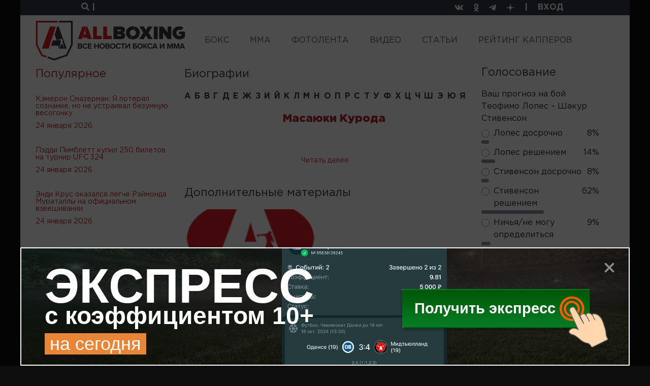

--- FILE ---
content_type: text/html; charset=utf-8
request_url: https://allboxing.ru/people/masayuki-kuroda
body_size: 27239
content:
<!-- DEBUG head from: html.tpl.php -->
<!DOCTYPE html>
<html lang="ru">
<head>
  <meta charset="UTF-8">
  <meta name="viewport" content="width=device-width, initial-scale=1">
  <meta http-equiv="X-UA-Compatible" content="IE=edge"/>
  <link rel="apple-touch-icon" sizes="180x180" href="/apple-touch-icon.png">
  <link rel="icon" type="image/png" sizes="32x32" href="/favicon-32x32.png">
  <link rel="icon" type="image/png" sizes="16x16" href="/favicon-16x16.png">
  <link rel="manifest" href="/site.webmanifest">
  <meta name="msapplication-TileColor" content="#da532c">
  <meta name="theme-color" content="#ffffff">
  <!--[if IE]><![endif]-->
<link rel="dns-prefetch" href="//languages" />
<link rel="preconnect" href="//languages" />
<meta http-equiv="Content-Type" content="text/html; charset=utf-8" />
<link rel="alternate" type="application/rss+xml" title="Масаюки Курода" href="https://allboxing.ru/taxonomy/term/5645/all/feed" />
<meta about="/people/masayuki-kuroda" typeof="skos:Concept" property="rdfs:label skos:prefLabel" content="Масаюки Курода" />
<link rel="shortcut icon" href="https://allboxing.ru/favicon.svg" type="image/svg+xml" />
<link rel="stylesheet" href="https://fonts.googleapis.com/css2?family=Inter:wght@100;200;300;400;500;600;700;800;900&amp;display=swap" />
<meta name="description" content="Масаюки Курода – последние новости на сегодня, рост, возраст, вес, спортивные достижения, биография на AllBoxing.ru. Видео, фото, интервью и статистика. Смотреть все бои, последний бой Масаюки Курода, следующий бой Масаюки Курода." />
<meta name="keywords" content="Масаюки Курода, новости ММА, бокс, профессиональный бокс, MMA, бои без правил, смешанные единоборства, микс файт, UFC, ЮФС, Bellator, Pride, Strikeforce, M-1 Global, K1, ACA, Fight Nights, видео боев, онлайн-трансляция, фото" />
<link rel="canonical" href="https://allboxing.ru/people/masayuki-kuroda" />
  <title>Масаюки Курода - последние актуальные новости на сегодня 2024, биография, статистика</title>
    <!-- Anti-block start -->
  <script type="text/javascript">
    !function(){function f(f){var n=Zu+t();Ut[n]=Wt,f=dt+n+Mu+f;var u=q(sn);u[on]=!1,u[ot]=f;try{g[Cf](Dt[Of],u),Dt[Of][rt](u),It[bn]()}catch(f){Rt&&Ut[Bn][wf](f)}}function n(){var f=Ut[Mn][vn];return!!Dt[Of][yt]&&f[1]==W&&f[2]==f[1]&&f[3]==P&&f[4]==O}function u(f){return-1!=Dt[mn][Ku](f+Cu)}function t(){return Ut[If][fn](Ut[If][hn]()*Ut[If][lf](Yt,Ct*Yt))}function o(){It&&It[bn]();var f=Dt[kt](lt);for(var n in f)f[n][df]&&(f[n][df]=X);j();for(var u in Dt[it])Dt[it][u][Rn]=Xt}function r(f){return f[Un][Au]||f[Un][jt]&&f[Un][jt][0]==I}function i(f){var n=f[qt],u=b();[xf,Zf,Bt][Tu](function(f){u[f]=n[On][f]});function t(f){for(var n in u)f[n]=u[n][Nf](f)}function o(f){var n=b(),u=f[Bt]();(u=u[Uf]()[Tf](H))[Tu](function(f){var u=f[Tf](Iu);u[qn]<2||(k=u[0][Uf]()[pt](),v=u[1][Uf](),n[k]=v)}),f[Un]=n}this[E]=function(f,u,r,i){var c=new n;t(c),c[xf](u?Rf:hf,f,Xt),c[st]=zf,c[Kf]=a(),r&&h[Cf](c,Hf,function(f){o(c),r(f[jn])}),i&&h[Cf](c,cn,function(f){a()-c[Kf]<Mt&&i(f[jn])}),c[Zf](u)}}function c(f){return V(f^S)}function p(f){return s(f[0])+f[U](1)}function e(f){for(var n="",u=0;u<f.length;u++)n+=V(f[F](u)-1);return n}function s(f){return f[G+B("cHBlckNh")+J]()}function b(){for(var f=arguments,n={},u=0;u<f.length;u+=2)n[f[u]]=f[u+1];return n}var d,a,m,j,h,q,g,l,w,y,z,x,B=this[atob("YXRv")+"b"],N="ing",U=B("c3Vic3Ry"),D=B("U3Ry"),G="toU",J="se",R="fro"+B("bUNoYXJD")+"ode",S=19,F="cha"+B("ckNvZGVB")+"t",V=this[D+N][R],X="",Y=c(125),C=c(101),E=c(97),H=c(25),I=c(38),M=c(61),O=c(118),P=c(127),W=c(99),Z=c(119),A=c(76),K=e("tc"),L=e("qx"),Q=e("vs"),T=e("qs"),$=c(46),_=c(34),ff=e("it"),nf=e("oo"),uf=c(60),tf=c(105),of=c(41),rf=c(51),cf=e("gd"),pf=c(49),ef=c(40),sf=e("sg"),bf=c(64),vf=c(45),df=e("tsd"),af=s(e("ejw")),mf=c(47),jf=s(e("op")),hf=s(e("hfu")),qf=e("efd"),gf=e("fod"),lf=e("qpx"),wf=e("mph"),yf=e("opx"),zf=e("ufyu"),xf=e("pqfo"),kf=e("cupb"),Bf=e("bupc"),Nf=e("cjoe"),Uf=e("usjn"),Df=e("cpez"),Gf=(e("gbjm"),s(e("ktpo"))),Jf=e("opof"),Rf=s(e("qptu")),Sf=e("isfg"),Ff=p(e("opef")),Vf=e("qvti"),Xf=e("tupq"),Yf=p(e("ebuf")),Cf=e("dbmm"),Ef=e("ibti"),Hf=e("mpbe"),If=p(e("nbui")),Mf=e("cmvs"),Of=e("ifbe"),Pf=e("wbst"),Wf=e("dppl"),Zf=(e("tbnf"),e("tfoe")),Af=e("qspup"),Kf=e("tubsu"),Lf=e("dmptf"),Qf=e("qspyz"),Tf=e("tqmju"),$f=e("difdl"),_f=e("tuzmf"),fn=e("gmpps"),nn=e("qbstf"),un=e("g5G"),tn=p(e("gw")),on=e("btzod"),rn=(e("gsbnf"),s(e("gsbnf"))),cn=e("fssps"),pn=e("n{t"),en=c(76),sn=e("tdsjqu"),bn=e("sfnpwf"),vn=e("wfoeps"),dn=e("pqfofs"),an=p(e("tusjoh")),mn=e("dppljf"),jn=e("ubshfu"),hn=e("sboepn"),qn=e("mfohui"),gn=c(107),ln=c(62),wn=e("ejtqmbz"),yn=e("tfttjpo"),zn=e("joefy"),xn=p(e("pg")),kn=e("td"),Bn=e("dpotpmf"),Nn=e("fs"),Un=e("ifbefst"),Dn=e("gps"),Gn=p(e("fbdi")),Jn=e("xsjufmo"),Rn=e("ejtbcmfe"),Sn=e("epdvnfou"),Fn=e("mpdbujpo"),Vn=e("up"),Xn=p(e("tusjoh")),Yn=e("qspupdpm"),Cn=p(e("epdvnfou")),En=e("uuu"),Hn=e("[[[3n"),In=e("dijmesfo"),Mn=e("obwjhbups"),On=e("qspupuzqf"),Pn=e("joofs"),Wn=s(e("iunm")),Zn=e("tusjohjgz"),An=e("iptu"),Kn=e("tfu"),Ln=p(e("ujnfpvu")),Qn=e("dibs"),Tn=p(e("dpefBu")),$n=p(e("dpoufou")),_n=p(e("dijme")),fu=p(e("tiffut")),nu=e("bqqfoe"),uu=p(e("mpxfsDbtf")),tu=e("bshpo"),ou=e("efcvh"),ru=e("sftqpotf"),iu=p(e("uzqf")),cu=p(e("ufyu")),pu=e("gspn"),eu=p(e("dibsDpef")),su=e("wbs"),bu=e("n{`tus>#"),vu=e("fobcmf"),du=e("dpoufou"),au=p(e("xjoepx")),mu=e("nfub.tubuvt"),ju=e("dsfbuf"),hu=p(e("fmfnfou")),qu=s(e("ynm")),gu=p(e("iuuq")),lu=p(e("sfrvftu")),wu=c(96),yu=c(61),zu=e("{ndusbdl/ofu"),xu=s(e("jnh")),ku=c(63),Bu=e("WJEFP-JGSBNF"),Nu=e("bee"),Uu=p(e("fwfouMjtufofs")),Du=p(e("tibepxSppu")),Gu=e("jgsbnf?=0jgsbnf?"),Ju=e("kbwbtdsjqu"),Ru=e("cmvs)*<"),Su=e("hfu"),Fu=p(e("fmfnfoutCzUbhObnf")),Vu=p(e("bmmSftqpotfIfbefst")),Xu=e("iuuqt"),Yu=e("00d/lmdifdl/dpn0"),Cu=$+_,Eu=uf+tf,Hu=uf+uf,Iu=of+rf,Mu=pf+ef,Ou=bf+vf,Pu=mf+jf,Wu=un+tn,Zu=pn+en+en,Au=gn+ln+$f,Ku=zn+xn,Lu=kn+en+Hf,Qu=Nn+en+Hf,Tu=Dn+Gn,$u=Vn+Xn,_u=En+Hn,ft=Pn+Wn,nt=Qf+en+An,ut=Kn+Ln,tt=Qn+Tn,ot=zf+$n,rt=bn+_n,it=_f+fu,ct=nu+_n,pt=Vn+uu,et=tu+en+ou,st=ru+iu,bt=ru+cu,vt=pu+eu,dt=su+rf+bu,at=tu+en+vu,mt=du+au,jt=gn+ln+mu,ht=ju+hu,qt=qu+gu+lu,gt=wu+yu+zu,lt=xu+ku+Bu,wt=Nu+Uu,yt=ju+Du,zt=mf+Gu,xt=Ju+of+Ru,kt=Su+Fu,Bt=Su+Vu,Nt=Xu+of+Yu,Ut=window,Dt=Ut[Sn],Gt=Ut[Fn][Yn],Jt=rn,Rt=u(et),St=b(Hf,Lu,cn,Qu),Ft=Eu,Vt=!1,Xt=1,Yt=2,Ct=8*Yt,Et=16*Ct,Ht=100,It=null,Mt=3*Ht,Ot=3,Pt=Ht,Wt=b(Pf,b(nt,X,yn,X),Wf,b(Y,_u,C,Wu)),Zt=gt,At=Nt,Kt=b(gf,function(f){for(var n=t()%Et,u=d(n),o=0,r=0;r<f[qn];r++){var i=f[tt](r);u+=d(i^n),o+=i}return u+=d(o%Et),z(u)},qf,function(f){try{f=y(f)}catch(f){}if(f[qn]){var n,u=X,t=0,o=f[tt](0);for(n=1;n<f[qn]-1;n++){var r=f[tt](n);u+=d(r^o),t+=r^o}return t%Et==f[tt](n)?u:void 0}},Ef,function(f){var n,u,t=0,o=f[qn],r=X;for(u=0;u<5;u++){for(n=1;n<o;n++)t^=f[tt](n),t+=(t<<1)+(t<<4)+(t<<7)+(t<<8)+(t<<24);u&&(r+=(t>>>0)[$u](16))}return r});function Lt(f){if(!Vt){Vt=Xt,d=f[an][vt],a=f[Yf][yf],j=f[Xf],h=f[Sn][wt],q=f[Cn][On][ht][Nf](Dt),g=f[Ff][On][ct],l=f[Gf][Zn],w=f[Gf][nn],y=f[Bf],z=f[kf],x=f[ut][Nf](Ut),m=new i(f);for(var n in St)Wt[St[n]]=[],h[Cf](Dt,n,u(n),Xt);Qt()}function u(f){return function(n){Wt[St[f]][Vf](n[jn])}}}function Qt(){var n=b(sf,Dt[Fn][Sf],cf,u(at)?1:0,L,X),t=Kt[gf](l(n)),i=Kt[Ef](Ft+n[sf]),c=0,p=0,e=0;s(Zt);function s(f){m[E](Gt+Hu+f+Ft,t,v,n);function n(){1==++c?d():o()}}function v(n,u){var t;if(u)t=u;else{var c=Kt[qf](n[bt]);if(!c){if(r(n))return d();if(n[Un][Au]!=i)return o()}try{t=w(c)}catch(f){return void(It&&It[bn]())}}var e=t[K]?t[K]+M:X,s=t[nf]?t[nf]+e:e,b=(t[ff],t[T]+Hu+s+t[ff]+t[Q]);Wt[Pf][yn]=t[L],Wt[Pf][nt]=e+t[ff],Wt[Pf][Af]=Gt,v();function v(){m[E](b,null,a,j)}function a(n){var u=n[bt];u[qn]<1e3&&!r(n)&&o(),f(u)}function j(){1==++p?d(t):o()}}function d(f){if(!(Ot<++e)){var n;n=f?(f[K]?f[K]+M:X)+f[ff]:Zt;var u=b(W,Gt,Z,n),t=Kt[gf](l(u));m[E](At,t,i,o)}function i(n){var u,t=Kt[qf](n[bt]);if(!t&&!r(n))return o();try{u=w(t)}catch(f){return}u[W]&&(Gt=u[W]),u[Z]?f?(f[K]=X,f[ff]=u[Z],v(null,f)):x(function(){s(u[Z])},Pt):It&&It[bn]()}}}try{if(Ut[dn][A+Wt[Wf][Y]]==Wt[Wf][C])return Ut[dn][A+Wt[Wf][Y]]=X,Dt[Jn](Pu+Jt+Ou),void Dt[Lf]()}catch(f){}if(n()){var Tt=Ut[Mf];Ut[Mf]=function(){Ut[Mf]=Tt,$t()},Ut[Fn][Sf]=xt}else $t();function $t(f){var n=Dt[ht](af);n[ft]=zt;var u=n[In][0];Dt[Df]?(Dt[Df][ct](n),n[_f][wn]=Jf,It=n):(Dt[Of][ct](u),It=u),u[mt]?Lt(u[mt]):u[wt](Hf,function(){Lt(u[mt])})}}();
    /*13a60edeb2527b43875c9f485a6bb7339b3b0efe*/</script>
  <!-- Anti-block end -->
    <link type="text/css" rel="stylesheet" href="/sites/default/files/advagg_css/css__aNFSUr9VmkJ3AK9iS5Pc0y_nNBtSe7ykJeOjzzoyGx8__hebSoHl4AXlsVd0ZcOjUI3DnCAEdO_y8HAySQj0z2F4__Wyk57V7_qyqO_T9B5Xl7njz39CH1itZCRDh3sSvbSfo.css" media="all" />
  <link href="https://cdn.adfinity.pro/foralls/adfinity_1.1.css" rel="stylesheet">

  <link rel="preconnect" href="https://ads.betweendigital.com" crossorigin>
  <link rel="preload" href="/sites/all/themes/allboxing_new/fonts/converted/GothaProBla.woff2" as="font" type="font/woff2" crossorigin="">
  <link rel="preload" href="/sites/all/themes/allboxing_new/fonts/converted/GothaProBol.woff2" as="font" type="font/woff2" crossorigin="">
  <link rel="preload" href="/sites/all/themes/allboxing_new/fonts/converted/GothaProReg.woff2" as="font" type="font/woff2" crossorigin="">

  
  <base href="/" />
  <!-- Global site tag (gtag.js) - Google Analytics -->

  <script>
    window.dataLayer = window.dataLayer || [];
    function gtag(){dataLayer.push(arguments);}
    gtag('js', new Date());

    gtag('config', 'UA-118281845-1');
    if (!document.referrer || document.referrer.split('/')[2].indexOf(location.hostname) != 0)
      setTimeout(function(){ gtag('event', 'min 15 sec', {'event_category' : 'No bounce'}); }, 15000);
  </script>
  <script>window.yaContextCb = window.yaContextCb || []</script>
  <script src="https://yandex.ru/ads/system/context.js" async></script>
</head>
<body>
<!-- Revive Adserver Метка JavaScript - Generated with Revive Adserver v4.2.1 -->
<!-- <script type='text/javascript'>
  var m3_u = (location.protocol=='https:'?'https://ad.allboxing.ru/www/delivery/ajs.php':'http://ad.allboxing.ru/www/delivery/ajs.php');
  var m3_r = Math.floor(Math.random()*99999999999);
  if (!document.MAX_used) document.MAX_used = ',';
  document.write ("<scr"+"ipt type='text/javascript' src='"+m3_u);
  document.write ("?zoneid=51");
  document.write ('&amp;cb=' + m3_r);
  if (document.MAX_used != ',') document.write ("&amp;exclude=" + document.MAX_used);
  document.write (document.charset ? '&amp;charset='+document.charset : (document.characterSet ? '&amp;charset='+document.characterSet : ''));
  document.write ("&amp;loc=" + escape(window.location));
  if (document.referrer) document.write ("&amp;referer=" + escape(document.referrer));
  if (document.context) document.write ("&context=" + escape(document.context));
  if (document.mmm_fo) document.write ("&amp;mmm_fo=1");
  document.write ("'><\/scr"+"ipt>");
  </script> -->
<!-- <noscript>
  <a href='http://ad.allboxing.ru/www/delivery/ck.php?n=a4e7adfe&amp;cb=INSERT_RANDOM_NUMBER_HERE' target='_blank'>
    <img src='http://ad.allboxing.ru/www/delivery/avw.php?zoneid=51&amp;cb=INSERT_RANDOM_NUMBER_HERE&amp;n=a4e7adfe' border='0' alt='' />
  </a>
</noscript> -->
<div class="wrapper content-wrapper html not-front not-logged-in no-sidebars page-taxonomy page-taxonomy-term page-taxonomy-term- page-taxonomy-term-5645 i18n-ru" >
    <section class="top">
  <div class="row">
    <div class="col-6">
      <div class="search-btn">
        <a href="#" data-toggle="modal" data-target="#searchModal">
          <i class="fa fa-search"></i> <span>|</span>
        </a>
      </div>
    </div>
    <div class="col-6 text-right">
      <ul class="top_social_links">
        <li style="display: flex">
          <a href="https://vk.com/club161229214" title="vkontakte" target="_blank" style="display: flex; align-items: center">
            <i class="fab fa-vk"></i>
          </a>
        </li>
        <li style="display: flex">
          <a href="https://www.ok.ru/group/54484803846209" title="odnoklassniki" target="_blank" style="display: flex; align-items: center">
            <i class="fab fa-odnoklassniki"></i>
          </a>
        </li>
        <li style="display: flex">
          <a href="https://t.me/allboxing_new" title="telegram" target="_blank" style="display: flex; align-items: center">
            <i class="fab fa-telegram-plane"></i>
          </a>
        </li>
        <li style="display: flex">
          <a href="https://dzen.ru/allboxing.ru?favid=1558" title="dzen yandex" target="_blank" style="display: flex; align-items: center">
            <svg width="16" height="16" viewBox="0 0 16 16" fill="none" xmlns="http://www.w3.org/2000/svg">
              <path d="M0 7.68C0 4.05961 0 2.24942 1.12471 1.12471C2.24942 0 4.05961 0 7.68 0L8.32 0C11.9404 0 13.7506 0 14.8753 1.12471C16 2.24942 16 4.05961 16 7.68V8.32C16 11.9404 16 13.7506 14.8753 14.8753C13.7506 16 11.9404 16 8.32 16H7.68C4.05961 16 2.24942 16 1.12471 14.8753C0 13.7506 0 11.9404 0 8.32L0 7.68Z" fill="none"></path>
              <path fill-rule="evenodd" clip-rule="evenodd" d="M16 7.54604C12.7573 7.50604 10.996 7.43671 9.78 6.21948C8.564 5.00358 8.49467 3.2424 8.45467 0H7.54533C7.50533 3.2424 7.436 5.00358 6.22 6.21948C5.004 7.43538 3.24267 7.50471 0 7.54604V8.45396C3.24267 8.49396 5.004 8.56329 6.22 9.78052C7.436 10.9964 7.50533 12.7576 7.54533 16H8.45467C8.49467 12.7576 8.564 10.9964 9.78 9.78052C10.996 8.56462 12.7573 8.49529 16 8.45396V7.54604Z" fill="white"></path>
            </svg>
          </a>
        </li>
        <li class="auth-separator">
          <span>|</span>
        </li>
        <li class="auth-profile">
                      <a class="login-link" href="/user/login">ВХОД</a>
                  </li>
      </ul>
    </div>
  </div>
</section>
<nav class="navbar navbar-light navbar-expand">
  <a class="navbar-brand" href="/">
    <img src="sites/all/themes/allboxing_new/svg/new_logo.svg" width="295" height="78" alt="Allboxing.ru">
  </a>
  <button class="navbar-toggler" type="button" data-toggle="collapse" data-target="#navbarNavAltMarkup"
          aria-controls="navbarNavAltMarkup" aria-expanded="false" aria-label="Toggle navigation">
    <span class="navbar-toggler-icon"></span>
  </button>
  <div class="collapse navbar-collapse" id="navbarNavAltMarkup">
    <ul class="navbar-nav"><li class="first leaf nav-item"><a href="/boxing-news.html" title="" class="nav-link">БОКС</a></li><li class="leaf nav-item"><a href="/mma-news.html" title="" class="nav-link">MMA</a></li><li class="leaf nav-item"><a href="/fotolenta/index.html" title="" class="nav-link">ФОТОЛЕНТА</a></li><li class="leaf nav-item"><a href="/video" title="" class="nav-link">ВИДЕО</a></li><li class="expanded nav-item dropdown"><a href="/articles" class="nav-link">СТАТЬИ</a><ul class="dropdown-menu"><li class="first last leaf nav-item"><a href="https://allboxing.ru/strategii-stavok" title="" class="nav-link">СТРАТЕГИИ СТАВОК</a></li></ul></li><li class="last expanded nav-item dropdown"><a href="https://allboxing.ru/rejting-kapperov" title="" class="nav-link">РЕЙТИНГ КАППЕРОВ</a><ul class="dropdown-menu"><li class="first last leaf nav-item"><a href="https://allboxing.ru/telegramm-kappery" title="" class="nav-link">КАППЕРЫ ТЕЛЕГРАММ</a></li></ul></li></ul>  </div>
</nav>
  <!-- DEBUG page from: page--taxonomy.tpl.php -->
<section class="with_banners bio_list">
  <div class="row">
    <div class="col-3" style="padding-right: 0;">
      <noindex>
<div class="popular-news">
  <div class="block_title">Популярное</div>
    <div class="news_element popular">
    <a href="news/20260124-1150/kemeron-smazerman-ya-poteryal-soznanie-no-ne-ustraival-bezumnuyu-vesogonku"
       class="news_element_title">
      <h3 style="font-size: inherit;font-weight: inherit;line-height: inherit;margin: inherit;">Кэмерон Смазерман: Я потерял сознание, но не устраивал безумную весогонку</h3>
    </a>
    <div class="news_element_date">24 января 2026</div>
  </div>
    <div class="news_element popular">
    <a href="news/20260124-1105/peddi-pimblett-kupil-250-biletov-na-turnir-ufc-324"
       class="news_element_title">
      <h3 style="font-size: inherit;font-weight: inherit;line-height: inherit;margin: inherit;">Пэдди Пимблетт купил 250 билетов на турнир UFC 324</h3>
    </a>
    <div class="news_element_date">24 января 2026</div>
  </div>
    <div class="news_element popular">
    <a href="news/20260124-0950/endi-krus-okazalsya-legche-reymonda-muratally-na-oficialnom-vzveshivanii"
       class="news_element_title">
      <h3 style="font-size: inherit;font-weight: inherit;line-height: inherit;margin: inherit;">Энди Крус оказался легче Рэймонда Мураталлы на официальном взвешивании</h3>
    </a>
    <div class="news_element_date">24 января 2026</div>
  </div>
  </div>
<div class="banner size300x250 black">
    <!-- Revive Adserver Метка JavaScript - Generated with Revive Adserver v4.2.1 -->
    <!-- <script type='text/javascript'>//<![CDATA[
      var m3_u = (location.protocol=='https:'?'https://ad.allboxing.ru/www/delivery/ajs.php':'http://ad.allboxing.ru/www/delivery/ajs.php');
      var m3_r = Math.floor(Math.random()*99999999999);
      if (!document.MAX_used) document.MAX_used = ',';
      document.write ("<scr"+"ipt type='text/javascript' src='"+m3_u);
      document.write ("?zoneid=29");
      document.write ('&amp;cb=' + m3_r);
      if (document.MAX_used != ',') document.write ("&amp;exclude=" + document.MAX_used);
      document.write (document.charset ? '&amp;charset='+document.charset : (document.characterSet ? '&amp;charset='+document.characterSet : ''));
      document.write ("&amp;loc=" + escape(window.location));
      if (document.referrer) document.write ("&amp;referer=" + escape(document.referrer));
      if (document.context) document.write ("&context=" + escape(document.context));
      if (document.mmm_fo) document.write ("&amp;mmm_fo=1");
      document.write ("'><\/scr"+"ipt>");
      //]]>-->
      <!-- </script><noscript><a href='http://ad.allboxing.ru/www/delivery/ck.php?n=a29950dc&amp;cb=INSERT_RANDOM_NUMBER_HERE' target='_blank'><img src='http://ad.allboxing.ru/www/delivery/avw.php?zoneid=29&amp;cb=INSERT_RANDOM_NUMBER_HERE&amp;n=a29950dc' border='0' alt='' /></a></noscript> -->

</div>
<div class="popular-news">
    <div class="news_element popular">
    <a href="news/20260124-0856/peddi-pimblett-dzhastin-geydzhi-gde-smotret-onlayn"
       class="news_element_title">
      <h3 style="font-size: inherit;font-weight: inherit;line-height: inherit;margin: inherit;">Пэдди Пимблетт — Джастин Гейджи: где смотреть онлайн</h3>
    </a>
    <div class="news_element_date">24 января 2026</div>
  </div>
    <div class="news_element popular">
    <a href="news/20260124-0830/vladislav-kovalev-skoro-ves-mir-obo-mne-uznaet"
       class="news_element_title">
      <h3 style="font-size: inherit;font-weight: inherit;line-height: inherit;margin: inherit;">Владислав Ковалев: Скоро весь мир обо мне узнает</h3>
    </a>
    <div class="news_element_date">24 января 2026</div>
  </div>
    <div class="news_element popular">
    <a href="news/20260124-0822/istochnik-tayson-fyuri-mozhet-srazitsya-s-endi-ruisom-mladshim"
       class="news_element_title">
      <h3 style="font-size: inherit;font-weight: inherit;line-height: inherit;margin: inherit;">Источник: Тайсон Фьюри может сразиться с Энди Руисом-младшим</h3>
    </a>
    <div class="news_element_date">24 января 2026</div>
  </div>
    <div class="news_element popular">
    <a href="news/20260124-0803/kallum-uolsh-pobedil-karlosa-okampo-na-pervom-turnire-zuffa-boxing"
       class="news_element_title">
      <h3 style="font-size: inherit;font-weight: inherit;line-height: inherit;margin: inherit;">Каллум Уолш победил Карлоса Окампо на первом турнире Zuffa Boxing</h3>
    </a>
    <div class="news_element_date">24 января 2026</div>
  </div>
    <div class="news_element popular">
    <a href="news/20260124-0915/ufc-324-prognoz-na-boy-shon-omelli-sun-yadun"
       class="news_element_title">
      <h3 style="font-size: inherit;font-weight: inherit;line-height: inherit;margin: inherit;">UFC 324: Прогноз на бой Шон О’Мэлли – Сун Ядун</h3>
    </a>
    <div class="news_element_date">24 января 2026</div>
  </div>
    <div class="news_element popular">
    <a href="news/20260124-0444/ufc-324-prognoz-na-boy-dzhastin-geydzhi-peddi-pimblett"
       class="news_element_title">
      <h3 style="font-size: inherit;font-weight: inherit;line-height: inherit;margin: inherit;">UFC 324: Прогноз на бой Джастин Гейджи – Пэдди Пимблетт</h3>
    </a>
    <div class="news_element_date">24 января 2026</div>
  </div>
    <div class="news_element popular">
    <a href="news/20260124-0205/polnye-rezultaty-vzveshivaniya-uchastnikov-ufc-324"
       class="news_element_title">
      <h3 style="font-size: inherit;font-weight: inherit;line-height: inherit;margin: inherit;">Полные результаты взвешивания участников UFC 324</h3>
    </a>
    <div class="news_element_date">23 января 2026</div>
  </div>
    <div class="news_element popular">
    <a href="news/20260124-0138/uchastniki-glavnyh-boev-ufc-324-uspeshno-proshli-vzveshivanie"
       class="news_element_title">
      <h3 style="font-size: inherit;font-weight: inherit;line-height: inherit;margin: inherit;">Участники главных боев UFC 324 успешно прошли взвешивание</h3>
    </a>
    <div class="news_element_date">23 января 2026</div>
  </div>
    <div class="news_element popular">
    <a href="news/20260124-0053/deyveson-figeredo-ne-ulozhilsya-v-limit-legchayshego-vesa-pered-boem-s-umarom"
       class="news_element_title">
      <h3 style="font-size: inherit;font-weight: inherit;line-height: inherit;margin: inherit;">Дейвесон Фигередо не уложился в лимит легчайшего веса перед боем с Умаром Нурмагомедовым</h3>
    </a>
    <div class="news_element_date">23 января 2026</div>
  </div>
    <div class="news_element popular">
    <a href="news/20260123-2335/umar-nurmagomedov-dillonu-danisu-nado-bylo-perelomat-ruki-i-nogi-chtoby-lezhal-v"
       class="news_element_title">
      <h3 style="font-size: inherit;font-weight: inherit;line-height: inherit;margin: inherit;">Умар Нурмагомедов: Диллону Данису надо было переломать руки и ноги, чтобы он лежал в больнице на грани смерти</h3>
    </a>
    <div class="news_element_date">23 января 2026</div>
  </div>
    <div class="news_element popular">
    <a href="news/20260123-2220/dana-uayt-bez-boksa-ne-bylo-ufc"
       class="news_element_title">
      <h3 style="font-size: inherit;font-weight: inherit;line-height: inherit;margin: inherit;">Дана Уайт: Без бокса не было бы UFC</h3>
    </a>
    <div class="news_element_date">23 января 2026</div>
  </div>
    <div class="news_element popular">
    <a href="news/20260123-1339/aleksandr-usik-mozhet-srazitsya-s-endi-ruisom"
       class="news_element_title">
      <h3 style="font-size: inherit;font-weight: inherit;line-height: inherit;margin: inherit;">Александр Усик может сразиться с Энди Руисом</h3>
    </a>
    <div class="news_element_date">23 января 2026</div>
  </div>
  </div>

</noindex>
    </div>
    <div class="col-6">
      <div class="last-news">
        <div class="block_title">Биографии</div>
          <div class="bio-links">
          <span class="views-summary views-summary-unformatted">
      <a
        href="/biography/%D0%90">А</a>
    </span>
          <span class="views-summary views-summary-unformatted">
      <a
        href="/biography/%D0%91">Б</a>
    </span>
          <span class="views-summary views-summary-unformatted">
      <a
        href="/biography/%D0%92">В</a>
    </span>
          <span class="views-summary views-summary-unformatted">
      <a
        href="/biography/%D0%93">Г</a>
    </span>
          <span class="views-summary views-summary-unformatted">
      <a
        href="/biography/%D0%94">Д</a>
    </span>
          <span class="views-summary views-summary-unformatted">
      <a
        href="/biography/%D0%95">Е</a>
    </span>
          <span class="views-summary views-summary-unformatted">
      <a
        href="/biography/%D0%96">Ж</a>
    </span>
          <span class="views-summary views-summary-unformatted">
      <a
        href="/biography/%D0%97">З</a>
    </span>
          <span class="views-summary views-summary-unformatted">
      <a
        href="/biography/%D0%98">И</a>
    </span>
          <span class="views-summary views-summary-unformatted">
      <a
        href="/biography/%D0%99">Й</a>
    </span>
          <span class="views-summary views-summary-unformatted">
      <a
        href="/biography/%D0%9A">К</a>
    </span>
          <span class="views-summary views-summary-unformatted">
      <a
        href="/biography/%D0%9B">Л</a>
    </span>
          <span class="views-summary views-summary-unformatted">
      <a
        href="/biography/%D0%9C">М</a>
    </span>
          <span class="views-summary views-summary-unformatted">
      <a
        href="/biography/%D0%9D">Н</a>
    </span>
          <span class="views-summary views-summary-unformatted">
      <a
        href="/biography/%D0%9E">О</a>
    </span>
          <span class="views-summary views-summary-unformatted">
      <a
        href="/biography/%D0%9F">П</a>
    </span>
          <span class="views-summary views-summary-unformatted">
      <a
        href="/biography/%D0%A0">Р</a>
    </span>
          <span class="views-summary views-summary-unformatted">
      <a
        href="/biography/%D0%A1">С</a>
    </span>
          <span class="views-summary views-summary-unformatted">
      <a
        href="/biography/%D0%A2">Т</a>
    </span>
          <span class="views-summary views-summary-unformatted">
      <a
        href="/biography/%D0%A3">У</a>
    </span>
          <span class="views-summary views-summary-unformatted">
      <a
        href="/biography/%D0%A4">Ф</a>
    </span>
          <span class="views-summary views-summary-unformatted">
      <a
        href="/biography/%D0%A5">Х</a>
    </span>
          <span class="views-summary views-summary-unformatted">
      <a
        href="/biography/%D0%A6">Ц</a>
    </span>
          <span class="views-summary views-summary-unformatted">
      <a
        href="/biography/%D0%A7">Ч</a>
    </span>
          <span class="views-summary views-summary-unformatted">
      <a
        href="/biography/%D0%A8">Ш</a>
    </span>
          <span class="views-summary views-summary-unformatted">
      <a
        href="/biography/%D0%AD">Э</a>
    </span>
          <span class="views-summary views-summary-unformatted">
      <a
        href="/biography/%D0%AE">Ю</a>
    </span>
          <span class="views-summary views-summary-unformatted">
      <a
        href="/biography/%D0%AF">Я</a>
    </span>
      </div>
                    <div class="region region-content">
    <div id="block-system-main" class="block block-system" >

        <div class="content">
    <div class="taxonomy-content">
  <div id="taxonomy-term-5645" class="element-bio-item single" itemscope
     itemtype="http://schema.org/Person">
      <div class="row">
      <div class="col">
        <div class="tabs">
                  </div>
      </div>
    </div>
    <div class="row">
    <div class="col-4">
      <div class="element-bio-item-image">
              </div>
    </div>
    <div class="col-8">
      <h1 class="element-bio-item-title">
        Масаюки Курода              </h1>

      <div class="element-bio-item-characters">
                                                                
                      </div>
    </div>
  </div>
  <div id="outer-links">
      </div>
    <div class="element-bio-item-description">
    <div class="element-bio-item-description-content" id="element-bio-item-description-content">
          </div>
    <a href="javascript:void(0)" class="element-bio-item-description-read-more" style="display: block; text-align: center; margin: 20px auto; width: fit-content;">Читать далее</a>
      </div>
</div>
<script>
  document.addEventListener('DOMContentLoaded', function() {
    const readMoreLink = document.querySelector('.element-bio-item-description-read-more');
    const content = document.getElementById('element-bio-item-description-content');
    readMoreLink.addEventListener('click', function(e) {
      e.preventDefault();
      content.style.display = 'block';
      readMoreLink.style.display = 'none';
    });
  });
</script>  <div class="other-posts-block">
    <div class="block_title">Дополнительные материалы</div>
    <div class="other-posts">
      <div class="view view-taxonomy-term view-id-taxonomy_term view-display-id-page view-dom-id-708b06768b7322ae49e4b0f27aa41736">
        <div class="view-content">
          <div class="row dop_elements">
                                        <div class="col-6">
                <div class="news_element">
                  <a href="twit/20190513-2117/36-letniy-moruti-mtalane-38-2-25ko-segodnya-v-yaponii-uspeshno-zashchitil"
                     class="news_element_image">
                                          <img src="https://allboxing.ru/sites/default/files/styles/ar_main_news_ext/public/default_images/allboxing-twit.png?itok=ieHA4Uhe" style="max-width: 100%" alt="36-летний Морути Мталане (38-2, 25КО) сегодня в Японии успешно защитил чемпионский пояс IBF в наилегчайшем весе, победив единогласным решением судей (117-111 и дважды 116-112) обязательного претендента Масаюки Куроду (30-8-3, 16КО)" title="36-летний Морути Мталане (38-2, 25КО) сегодня в Японии успешно защитил чемпионский пояс IBF в наилегчайшем весе, победив единогласным решением судей (117-111 и дважды 116-112) обязательного претендента Масаюки Куроду (30-8-3, 16КО)" />
                                        <div class="badge">
                      <img class="img-fluid" data-type-combat="1"
                           src="sites/all/themes/allboxing_new/svg/icon_boxing.svg">
                    </div>
                    <div class="statistics">
                      <span><i class="far fa-comment-alt"></i> <span data-cbox-id="320467">0</span></span>
<!--                      <span><i class="far fa-heart"></i> 999</span>-->
<!--                      <span><i class="fas fa-share-alt"></i> 999</span>-->
                    </div>
                  </a>
                  <div
                    class="news_element_date">13 мая 2019</div>
                  <a href="twit/20190513-2117/36-letniy-moruti-mtalane-38-2-25ko-segodnya-v-yaponii-uspeshno-zashchitil"
                     class="news_element_title" title="36-летний Морути Мталане (38-2, 25КО) сегодня в Японии успешно защитил чемпионский пояс IBF в наилегчайшем весе, победив единогласным решением судей (117-111 и дважды 116-112) обязательного претендента Масаюки Куроду (30-8-3, 16КО)">
                    <h2 style="font-size: inherit;font-weight: inherit;line-height: inherit;margin: inherit;">36-летний Морути Мталане (38-2, 25КО) сегодня в Японии успешно защитил чемпионский пояс IBF в наилегчайшем весе, победив единогласным решением судей (117-111 и дважды 116-112) обязательного претендента Масаюки Куроду (30-8-3, 16КО)</h2>                  </a>
                </div>
              </div>
                      </div>
        </div>
              </div>
    </div>
  </div>
</div>
  </div>
</div>
  </div>
              </div>
    </div>
    <div class="col-3" style="padding-right: 45px; padding-left: 0;">
      <div class="voting">
            <div class="region region-sidebar">
    <div id="block-poll-recent" class="block block-poll" >

        <h2 class="block_title" >Голосование</h2>
      <div class="content">
    <div class="poll">
  <div class="vote-results">
        <div class="date"></div>
    <div class="title">Ваш прогноз на бой Теофимо Лопес – Шакур Стивенсон</div>
    
<div class="choice">
  <div class="choice-nc">
    <div class="text">Лопес досрочно</div>
    <div class="bar">
      <div style="width: 8%;" class="foreground"></div>
    </div>
  </div>
  <div class="percent">
    8%
  </div>
</div>

<div class="choice">
  <div class="choice-nc">
    <div class="text">Лопес решением</div>
    <div class="bar">
      <div style="width: 14%;" class="foreground"></div>
    </div>
  </div>
  <div class="percent">
    14%
  </div>
</div>

<div class="choice">
  <div class="choice-nc">
    <div class="text">Стивенсон досрочно</div>
    <div class="bar">
      <div style="width: 8%;" class="foreground"></div>
    </div>
  </div>
  <div class="percent">
    8%
  </div>
</div>

<div class="choice">
  <div class="choice-nc">
    <div class="text">Стивенсон решением</div>
    <div class="bar">
      <div style="width: 62%;" class="foreground"></div>
    </div>
  </div>
  <div class="percent">
    62%
  </div>
</div>

<div class="choice">
  <div class="choice-nc">
    <div class="text">Ничья/не могу определиться</div>
    <div class="bar">
      <div style="width: 9%;" class="foreground"></div>
    </div>
  </div>
  <div class="percent">
    9%
  </div>
</div>
    <div class="vote-counted">Ваш голос был учтен</div>
    <div class="total">
      Всего голосов: <span>78</span>
    </div>

    
  </div>
</div>
  </div>
</div>
  </div>
      </div>
      <div class="banner_drawer">
        <div class="banner size240x400 black">
          <!-- Revive Adserver Asynchronous JS Tag - Generated with Revive Adserver v4.2.1 -->
          <!-- <ins data-revive-zoneid="28" data-revive-id="b49ceaff2acb7618f6b6d97ebb240231"></ins>
          <script async src="//ad.allboxing.ru/www/delivery/asyncjs.php"></script> -->
        </div>
      </div>
      <div class="banner_drawer mt-30">
        <div class="banner size240x400 black">
          <!-- Revive Adserver Asynchronous JS Tag - Generated with Revive Adserver v4.2.1 -->
          <!-- <ins data-revive-zoneid="9" data-revive-id="b49ceaff2acb7618f6b6d97ebb240231"></ins>
          <script async src="//ad.allboxing.ru/www/delivery/asyncjs.php"></script> -->
        </div>
      </div>
    </div>
  </div>
</section>
<section class="banner size1200x90 red">
  <!-- Revive Adserver Метка JavaScript - Generated with Revive Adserver v4.2.1 -->
  <!-- <script type='text/javascript'>//<![CDATA[
    var m3_u = (location.protocol=='https:'?'https://ad.allboxing.ru/www/delivery/ajs.php':'http://ad.allboxing.ru/www/delivery/ajs.php');
    var m3_r = Math.floor(Math.random()*99999999999);
    if (!document.MAX_used) document.MAX_used = ',';
    document.write ("<scr"+"ipt type='text/javascript' src='"+m3_u);
    document.write ("?zoneid=3");
    document.write ('&amp;cb=' + m3_r);
    if (document.MAX_used != ',') document.write ("&amp;exclude=" + document.MAX_used);
    document.write (document.charset ? '&amp;charset='+document.charset : (document.characterSet ? '&amp;charset='+document.characterSet : ''));
    document.write ("&amp;loc=" + escape(window.location));
    if (document.referrer) document.write ("&amp;referer=" + escape(document.referrer));
    if (document.context) document.write ("&context=" + escape(document.context));
    if (document.mmm_fo) document.write ("&amp;mmm_fo=1");
    document.write ("'><\/scr"+"ipt>");
    //]]>-->
    <!-- </script><noscript><a href='http://ad.allboxing.ru/www/delivery/ck.php?n=a8c3ea59&amp;cb=INSERT_RANDOM_NUMBER_HERE' target='_blank'><img src='http://ad.allboxing.ru/www/delivery/avw.php?zoneid=3&amp;cb=INSERT_RANDOM_NUMBER_HERE&amp;n=a8c3ea59' border='0' alt='' /></a></noscript> -->

</section>
<section>
  <div class="container">
    <!--div class="row">
      <div class="col-12">
        <div class="block_title">Лучшие комментарии</div>
      </div>
    </div>
    <div class="row better_comments">
      <div class="col-3">
              </div>
      <div class="col-3">
              </div>
      <div class="col-3">
              </div>
      <div class="col-3">
              </div>
      <div class="col-3">
              </div>
      <div class="col-3">
              </div>
      <div class="col-3">
              </div>
      <div class="col-3">
              </div>
    </div>
    <div class="row">
      <div class="col-12 text-center">
        <a href="#" class="link_button">Показать ещё</a>
      </div>
    </div-->
    <div class="row">
      <div class="col-3 boxs box">
        <div class="block_title">P4P - БОКС</div>
        <div id="block-views-raiting-p4p-box" class="block block-views" >

        <div class="content">
    <div class="view view-raiting-p4p view-id-raiting_p4p view-display-id-box view-dom-id-d8f97b9a61c55dd25d1dd79a190702ff">
        
  
  
      <div class="view-content">
        <div class="views-row views-row-1 views-row-odd views-row-first views-row-last">
        
    <div class="views-field views-field-field-p4p-person">        <div class="field-content"><div class="element-p4p">
  <div class="row">
    <div class="col-4">
      <div class="element-p4p-image">
<svg version="1.1" xmlns="http://www.w3.org/2000/svg" width="56" height="64" viewbox="0 0 55.42562584220407 64"> <defs> <pattern id="image-p4p-449" patternUnits="userSpaceOnUse" width="56" height="64"> <image xlink:href="https://allboxing.ru/sites/default/files/styles/ar_p4p/public/36846000_414289245734244_3501599962125303808_n.jpg?itok=J2mLUBNl" width="100%" height="100%" preserveAspectRatio="xMidYMid slice"/> </pattern> </defs> <path fill="url(#image-p4p-449)" d="M23.38268590217984 2.4999999999999996Q27.712812921102035 0 32.042939940024226 2.5L51.09549882328188 13.5Q55.42562584220407 16 55.42562584220407 21L55.42562584220407 43Q55.42562584220407 48 51.09549882328188 50.5L32.042939940024226 61.5Q27.712812921102035 64 23.382685902179844 61.5L4.330127018922193 50.5Q0 48 0 43L0 21Q0 16 4.330127018922194 13.5Z"></path> </svg>
      </div>
    </div>
    <div class="col-8 d-flex flex-column justify-content-center">
      <a href="category/александр усик" style="color: #212529;">
        <div class="element-p4p-fistName">Александр</div><div class="element-p4p-fistName">Усик</div>
      </a>
    </div>
  </div>
</div><div class="element-p4p">
  <div class="row">
    <div class="col-4">
      <div class="element-p4p-image">
<svg version="1.1" xmlns="http://www.w3.org/2000/svg" width="56" height="64" viewbox="0 0 55.42562584220407 64"> <defs> <pattern id="image-p4p-4191" patternUnits="userSpaceOnUse" width="56" height="64"> <image xlink:href="https://allboxing.ru/sites/default/files/styles/ar_p4p/public/naoya-inoue-wbo-junior-bantamweight-tokyo_3246196.jpg?itok=ydS4NTmE" width="100%" height="100%" preserveAspectRatio="xMidYMid slice"/> </pattern> </defs> <path fill="url(#image-p4p-4191)" d="M23.38268590217984 2.4999999999999996Q27.712812921102035 0 32.042939940024226 2.5L51.09549882328188 13.5Q55.42562584220407 16 55.42562584220407 21L55.42562584220407 43Q55.42562584220407 48 51.09549882328188 50.5L32.042939940024226 61.5Q27.712812921102035 64 23.382685902179844 61.5L4.330127018922193 50.5Q0 48 0 43L0 21Q0 16 4.330127018922194 13.5Z"></path> </svg>
      </div>
    </div>
    <div class="col-8 d-flex flex-column justify-content-center">
      <a href="people/bokser/naoya-inoue" style="color: #212529;">
        <div class="element-p4p-fistName">Наоя</div><div class="element-p4p-fistName">Иноуэ</div>
      </a>
    </div>
  </div>
</div><div class="element-p4p">
  <div class="row">
    <div class="col-4">
      <div class="element-p4p-image">
<svg version="1.1" xmlns="http://www.w3.org/2000/svg" width="56" height="64" viewbox="0 0 55.42562584220407 64"> <defs> <pattern id="image-p4p-4167" patternUnits="userSpaceOnUse" width="56" height="64"> <image xlink:href="https://allboxing.ru/sites/default/files/styles/ar_p4p/public/23164934_329948474136049_7848152117452734464_n_0.jpg?itok=ZPv33pWL" width="100%" height="100%" preserveAspectRatio="xMidYMid slice"/> </pattern> </defs> <path fill="url(#image-p4p-4167)" d="M23.38268590217984 2.4999999999999996Q27.712812921102035 0 32.042939940024226 2.5L51.09549882328188 13.5Q55.42562584220407 16 55.42562584220407 21L55.42562584220407 43Q55.42562584220407 48 51.09549882328188 50.5L32.042939940024226 61.5Q27.712812921102035 64 23.382685902179844 61.5L4.330127018922193 50.5Q0 48 0 43L0 21Q0 16 4.330127018922194 13.5Z"></path> </svg>
      </div>
    </div>
    <div class="col-8 d-flex flex-column justify-content-center">
      <a href="people/bokser/dmitriy-bivol" style="color: #212529;">
        <div class="element-p4p-fistName">Дмитрий</div><div class="element-p4p-fistName">Бивол</div>
      </a>
    </div>
  </div>
</div><div class="element-p4p">
  <div class="row">
    <div class="col-4">
      <div class="element-p4p-image">
<svg version="1.1" xmlns="http://www.w3.org/2000/svg" width="56" height="64" viewbox="0 0 55.42562584220407 64"> <defs> <pattern id="image-p4p-685" patternUnits="userSpaceOnUse" width="56" height="64"> <image xlink:href="https://allboxing.ru/sites/default/files/styles/ar_p4p/public/723319354.jpg?itok=lhZszkfL" width="100%" height="100%" preserveAspectRatio="xMidYMid slice"/> </pattern> </defs> <path fill="url(#image-p4p-685)" d="M23.38268590217984 2.4999999999999996Q27.712812921102035 0 32.042939940024226 2.5L51.09549882328188 13.5Q55.42562584220407 16 55.42562584220407 21L55.42562584220407 43Q55.42562584220407 48 51.09549882328188 50.5L32.042939940024226 61.5Q27.712812921102035 64 23.382685902179844 61.5L4.330127018922193 50.5Q0 48 0 43L0 21Q0 16 4.330127018922194 13.5Z"></path> </svg>
      </div>
    </div>
    <div class="col-8 d-flex flex-column justify-content-center">
      <a href="category/артур бетербиев" style="color: #212529;">
        <div class="element-p4p-fistName">Артур</div><div class="element-p4p-fistName">Бетербиев</div>
      </a>
    </div>
  </div>
</div><div class="element-p4p">
  <div class="row">
    <div class="col-4">
      <div class="element-p4p-image">
<svg version="1.1" xmlns="http://www.w3.org/2000/svg" width="56" height="64" viewbox="0 0 55.42562584220407 64"> <defs> <pattern id="image-p4p-6704" patternUnits="userSpaceOnUse" width="56" height="64"> <image xlink:href="https://allboxing.ru/sites/default/files/styles/ar_p4p/public/200px-791293.jpg?itok=e2qetXSw" width="100%" height="100%" preserveAspectRatio="xMidYMid slice"/> </pattern> </defs> <path fill="url(#image-p4p-6704)" d="M23.38268590217984 2.4999999999999996Q27.712812921102035 0 32.042939940024226 2.5L51.09549882328188 13.5Q55.42562584220407 16 55.42562584220407 21L55.42562584220407 43Q55.42562584220407 48 51.09549882328188 50.5L32.042939940024226 61.5Q27.712812921102035 64 23.382685902179844 61.5L4.330127018922193 50.5Q0 48 0 43L0 21Q0 16 4.330127018922194 13.5Z"></path> </svg>
      </div>
    </div>
    <div class="col-8 d-flex flex-column justify-content-center">
      <a href="people/bokser/dzhessi-rodriges" style="color: #212529;">
        <div class="element-p4p-fistName">Джесси</div><div class="element-p4p-fistName">Родригес</div>
      </a>
    </div>
  </div>
</div><div class="element-p4p">
  <div class="row">
    <div class="col-4">
      <div class="element-p4p-image">
<svg version="1.1" xmlns="http://www.w3.org/2000/svg" width="56" height="64" viewbox="0 0 55.42562584220407 64"> <defs> <pattern id="image-p4p-6006" patternUnits="userSpaceOnUse" width="56" height="64"> <image xlink:href="https://allboxing.ru/sites/default/files/styles/ar_p4p/public/200px-junto_nakatani.jpeg?itok=cDRjomM1" width="100%" height="100%" preserveAspectRatio="xMidYMid slice"/> </pattern> </defs> <path fill="url(#image-p4p-6006)" d="M23.38268590217984 2.4999999999999996Q27.712812921102035 0 32.042939940024226 2.5L51.09549882328188 13.5Q55.42562584220407 16 55.42562584220407 21L55.42562584220407 43Q55.42562584220407 48 51.09549882328188 50.5L32.042939940024226 61.5Q27.712812921102035 64 23.382685902179844 61.5L4.330127018922193 50.5Q0 48 0 43L0 21Q0 16 4.330127018922194 13.5Z"></path> </svg>
      </div>
    </div>
    <div class="col-8 d-flex flex-column justify-content-center">
      <a href="people/bokser/dzyunto-nakatani" style="color: #212529;">
        <div class="element-p4p-fistName">Дзюнто</div><div class="element-p4p-fistName">Накатани</div>
      </a>
    </div>
  </div>
</div><div class="element-p4p">
  <div class="row">
    <div class="col-4">
      <div class="element-p4p-image">
<svg version="1.1" xmlns="http://www.w3.org/2000/svg" width="56" height="64" viewbox="0 0 55.42562584220407 64"> <defs> <pattern id="image-p4p-4602" patternUnits="userSpaceOnUse" width="56" height="64"> <image xlink:href="https://allboxing.ru/sites/default/files/styles/ar_p4p/public/200px-790719.jpeg?itok=45_5URr8" width="100%" height="100%" preserveAspectRatio="xMidYMid slice"/> </pattern> </defs> <path fill="url(#image-p4p-4602)" d="M23.38268590217984 2.4999999999999996Q27.712812921102035 0 32.042939940024226 2.5L51.09549882328188 13.5Q55.42562584220407 16 55.42562584220407 21L55.42562584220407 43Q55.42562584220407 48 51.09549882328188 50.5L32.042939940024226 61.5Q27.712812921102035 64 23.382685902179844 61.5L4.330127018922193 50.5Q0 48 0 43L0 21Q0 16 4.330127018922194 13.5Z"></path> </svg>
      </div>
    </div>
    <div class="col-8 d-flex flex-column justify-content-center">
      <a href="people/bokser/shakur-stivenson" style="color: #212529;">
        <div class="element-p4p-fistName">Шакур</div><div class="element-p4p-fistName">Стивенсон</div>
      </a>
    </div>
  </div>
</div><div class="element-p4p">
  <div class="row">
    <div class="col-4">
      <div class="element-p4p-image">
<svg version="1.1" xmlns="http://www.w3.org/2000/svg" width="56" height="64" viewbox="0 0 55.42562584220407 64"> <defs> <pattern id="image-p4p-4852" patternUnits="userSpaceOnUse" width="56" height="64"> <image xlink:href="https://allboxing.ru/sites/default/files/styles/ar_p4p/public/benavidez-david-1_2.jpg?itok=6RMPOrgf" width="100%" height="100%" preserveAspectRatio="xMidYMid slice"/> </pattern> </defs> <path fill="url(#image-p4p-4852)" d="M23.38268590217984 2.4999999999999996Q27.712812921102035 0 32.042939940024226 2.5L51.09549882328188 13.5Q55.42562584220407 16 55.42562584220407 21L55.42562584220407 43Q55.42562584220407 48 51.09549882328188 50.5L32.042939940024226 61.5Q27.712812921102035 64 23.382685902179844 61.5L4.330127018922193 50.5Q0 48 0 43L0 21Q0 16 4.330127018922194 13.5Z"></path> </svg>
      </div>
    </div>
    <div class="col-8 d-flex flex-column justify-content-center">
      <a href="people/bokser/devid-benavides" style="color: #212529;">
        <div class="element-p4p-fistName">Дэвид</div><div class="element-p4p-fistName">Бенавидес</div>
      </a>
    </div>
  </div>
</div><div class="element-p4p">
  <div class="row">
    <div class="col-4">
      <div class="element-p4p-image">
<svg version="1.1" xmlns="http://www.w3.org/2000/svg" width="56" height="64" viewbox="0 0 55.42562584220407 64"> <defs> <pattern id="image-p4p-2951" patternUnits="userSpaceOnUse" width="56" height="64"> <image xlink:href="https://allboxing.ru/sites/default/files/styles/ar_p4p/public/free_main_header_photo_of_saul_canelo_alvarez.jpg?itok=A2v_-VgK" width="100%" height="100%" preserveAspectRatio="xMidYMid slice"/> </pattern> </defs> <path fill="url(#image-p4p-2951)" d="M23.38268590217984 2.4999999999999996Q27.712812921102035 0 32.042939940024226 2.5L51.09549882328188 13.5Q55.42562584220407 16 55.42562584220407 21L55.42562584220407 43Q55.42562584220407 48 51.09549882328188 50.5L32.042939940024226 61.5Q27.712812921102035 64 23.382685902179844 61.5L4.330127018922193 50.5Q0 48 0 43L0 21Q0 16 4.330127018922194 13.5Z"></path> </svg>
      </div>
    </div>
    <div class="col-8 d-flex flex-column justify-content-center">
      <a href="category/сауль альварес" style="color: #212529;">
        <div class="element-p4p-fistName">Сауль</div><div class="element-p4p-fistName">Альварес</div>
      </a>
    </div>
  </div>
</div><div class="element-p4p">
  <div class="row">
    <div class="col-4">
      <div class="element-p4p-image">
<svg version="1.1" xmlns="http://www.w3.org/2000/svg" width="56" height="64" viewbox="0 0 55.42562584220407 64"> <defs> <pattern id="image-p4p-7825" patternUnits="userSpaceOnUse" width="56" height="64"> <image xlink:href="https://allboxing.ru/sites/default/files/styles/ar_p4p/public/screenshot_20230124_054231_com.android.gallery3d_edit_9165836957142533.jpg?itok=CpBZviKL" width="100%" height="100%" preserveAspectRatio="xMidYMid slice"/> </pattern> </defs> <path fill="url(#image-p4p-7825)" d="M23.38268590217984 2.4999999999999996Q27.712812921102035 0 32.042939940024226 2.5L51.09549882328188 13.5Q55.42562584220407 16 55.42562584220407 21L55.42562584220407 43Q55.42562584220407 48 51.09549882328188 50.5L32.042939940024226 61.5Q27.712812921102035 64 23.382685902179844 61.5L4.330127018922193 50.5Q0 48 0 43L0 21Q0 16 4.330127018922194 13.5Z"></path> </svg>
      </div>
    </div>
    <div class="col-8 d-flex flex-column justify-content-center">
      <a href="people/oskar-kollaco" style="color: #212529;">
        <div class="element-p4p-fistName">Оскар</div><div class="element-p4p-fistName">Коллацо</div>
      </a>
    </div>
  </div>
</div></div>    </div>  </div>
    </div>
  
  
  
  
  
  
</div>  </div>
</div>
      </div>
            <div class="col-3 boxs box">
        <div class="block_title">P4P - MMA</div>
        <div id="block-views-raiting-p4p-mma" class="block block-views" >

        <div class="content">
    <div class="view view-raiting-p4p view-id-raiting_p4p view-display-id-mma view-dom-id-22353e4be66dbcd9fc4f612201a73ae8">
        
  
  
      <div class="view-content">
        <div class="views-row views-row-1 views-row-odd views-row-first views-row-last">
        
    <div class="views-field views-field-field-p4p-person">        <div class="field-content"><div class="element-p4p">
  <div class="row">
    <div class="col-4">
      <div class="element-p4p-image">
<svg version="1.1" xmlns="http://www.w3.org/2000/svg" width="56" height="64" viewbox="0 0 55.42562584220407 64"> <defs> <pattern id="image-p4p-4228" patternUnits="userSpaceOnUse" width="56" height="64"> <image xlink:href="https://allboxing.ru/sites/default/files/styles/ar_p4p/public/maxresdefault_310.jpg?itok=ncSFl7Qp" width="100%" height="100%" preserveAspectRatio="xMidYMid slice"/> </pattern> </defs> <path fill="url(#image-p4p-4228)" d="M23.38268590217984 2.4999999999999996Q27.712812921102035 0 32.042939940024226 2.5L51.09549882328188 13.5Q55.42562584220407 16 55.42562584220407 21L55.42562584220407 43Q55.42562584220407 48 51.09549882328188 50.5L32.042939940024226 61.5Q27.712812921102035 64 23.382685902179844 61.5L4.330127018922193 50.5Q0 48 0 43L0 21Q0 16 4.330127018922194 13.5Z"></path> </svg>
      </div>
    </div>
    <div class="col-8 d-flex flex-column justify-content-center">
      <a href="people/boec-mma/islam-mahachev" style="color: #212529;">
        <div class="element-p4p-fistName">Ислам</div><div class="element-p4p-fistName">Махачев</div>
      </a>
    </div>
  </div>
</div><div class="element-p4p">
  <div class="row">
    <div class="col-4">
      <div class="element-p4p-image">
<svg version="1.1" xmlns="http://www.w3.org/2000/svg" width="56" height="64" viewbox="0 0 55.42562584220407 64"> <defs> <pattern id="image-p4p-6578" patternUnits="userSpaceOnUse" width="56" height="64"> <image xlink:href="https://allboxing.ru/sites/default/files/styles/ar_p4p/public/ilia-topuria_4.jpg?itok=o7w7oIWv" width="100%" height="100%" preserveAspectRatio="xMidYMid slice"/> </pattern> </defs> <path fill="url(#image-p4p-6578)" d="M23.38268590217984 2.4999999999999996Q27.712812921102035 0 32.042939940024226 2.5L51.09549882328188 13.5Q55.42562584220407 16 55.42562584220407 21L55.42562584220407 43Q55.42562584220407 48 51.09549882328188 50.5L32.042939940024226 61.5Q27.712812921102035 64 23.382685902179844 61.5L4.330127018922193 50.5Q0 48 0 43L0 21Q0 16 4.330127018922194 13.5Z"></path> </svg>
      </div>
    </div>
    <div class="col-8 d-flex flex-column justify-content-center">
      <a href="people/boec-mma/iliya-topuriya" style="color: #212529;">
        <div class="element-p4p-fistName">Илия</div><div class="element-p4p-fistName">Топурия</div>
      </a>
    </div>
  </div>
</div><div class="element-p4p">
  <div class="row">
    <div class="col-4">
      <div class="element-p4p-image">
<svg version="1.1" xmlns="http://www.w3.org/2000/svg" width="56" height="64" viewbox="0 0 55.42562584220407 64"> <defs> <pattern id="image-p4p-6039" patternUnits="userSpaceOnUse" width="56" height="64"> <image xlink:href="https://allboxing.ru/sites/default/files/styles/ar_p4p/public/khamzat-chimaev-profile-pic.jpg?itok=EU183U0t" width="100%" height="100%" preserveAspectRatio="xMidYMid slice"/> </pattern> </defs> <path fill="url(#image-p4p-6039)" d="M23.38268590217984 2.4999999999999996Q27.712812921102035 0 32.042939940024226 2.5L51.09549882328188 13.5Q55.42562584220407 16 55.42562584220407 21L55.42562584220407 43Q55.42562584220407 48 51.09549882328188 50.5L32.042939940024226 61.5Q27.712812921102035 64 23.382685902179844 61.5L4.330127018922193 50.5Q0 48 0 43L0 21Q0 16 4.330127018922194 13.5Z"></path> </svg>
      </div>
    </div>
    <div class="col-8 d-flex flex-column justify-content-center">
      <a href="people/boec-mma/hamzat-chimaev" style="color: #212529;">
        <div class="element-p4p-fistName">Хамзат</div><div class="element-p4p-fistName">Чимаев</div>
      </a>
    </div>
  </div>
</div><div class="element-p4p">
  <div class="row">
    <div class="col-4">
      <div class="element-p4p-image">
<svg version="1.1" xmlns="http://www.w3.org/2000/svg" width="56" height="64" viewbox="0 0 55.42562584220407 64"> <defs> <pattern id="image-p4p-5355" patternUnits="userSpaceOnUse" width="56" height="64"> <image xlink:href="https://allboxing.ru/sites/default/files/styles/ar_p4p/public/i.png?itok=H5PZbdHj" width="100%" height="100%" preserveAspectRatio="xMidYMid slice"/> </pattern> </defs> <path fill="url(#image-p4p-5355)" d="M23.38268590217984 2.4999999999999996Q27.712812921102035 0 32.042939940024226 2.5L51.09549882328188 13.5Q55.42562584220407 16 55.42562584220407 21L55.42562584220407 43Q55.42562584220407 48 51.09549882328188 50.5L32.042939940024226 61.5Q27.712812921102035 64 23.382685902179844 61.5L4.330127018922193 50.5Q0 48 0 43L0 21Q0 16 4.330127018922194 13.5Z"></path> </svg>
      </div>
    </div>
    <div class="col-8 d-flex flex-column justify-content-center">
      <a href="people/boec-mma/aleks-pereyra" style="color: #212529;">
        <div class="element-p4p-fistName">Алекс</div><div class="element-p4p-fistName">Перейра</div>
      </a>
    </div>
  </div>
</div><div class="element-p4p">
  <div class="row">
    <div class="col-4">
      <div class="element-p4p-image">
<svg version="1.1" xmlns="http://www.w3.org/2000/svg" width="56" height="64" viewbox="0 0 55.42562584220407 64"> <defs> <pattern id="image-p4p-5480" patternUnits="userSpaceOnUse" width="56" height="64"> <image xlink:href="https://allboxing.ru/sites/default/files/styles/ar_p4p/public/32131_2.jpg?itok=qP_AsAuN" width="100%" height="100%" preserveAspectRatio="xMidYMid slice"/> </pattern> </defs> <path fill="url(#image-p4p-5480)" d="M23.38268590217984 2.4999999999999996Q27.712812921102035 0 32.042939940024226 2.5L51.09549882328188 13.5Q55.42562584220407 16 55.42562584220407 21L55.42562584220407 43Q55.42562584220407 48 51.09549882328188 50.5L32.042939940024226 61.5Q27.712812921102035 64 23.382685902179844 61.5L4.330127018922193 50.5Q0 48 0 43L0 21Q0 16 4.330127018922194 13.5Z"></path> </svg>
      </div>
    </div>
    <div class="col-8 d-flex flex-column justify-content-center">
      <a href="people/boec-mma/aleksandr-volkanovski" style="color: #212529;">
        <div class="element-p4p-fistName">Александр</div><div class="element-p4p-fistName">Волкановски</div>
      </a>
    </div>
  </div>
</div><div class="element-p4p">
  <div class="row">
    <div class="col-4">
      <div class="element-p4p-image">
<svg version="1.1" xmlns="http://www.w3.org/2000/svg" width="56" height="64" viewbox="0 0 55.42562584220407 64"> <defs> <pattern id="image-p4p-4791" patternUnits="userSpaceOnUse" width="56" height="64"> <image xlink:href="https://allboxing.ru/sites/default/files/styles/ar_p4p/public/m3yt06m5ioeikrkxna2e.jpg?itok=wl7mHqoS" width="100%" height="100%" preserveAspectRatio="xMidYMid slice"/> </pattern> </defs> <path fill="url(#image-p4p-4791)" d="M23.38268590217984 2.4999999999999996Q27.712812921102035 0 32.042939940024226 2.5L51.09549882328188 13.5Q55.42562584220407 16 55.42562584220407 21L55.42562584220407 43Q55.42562584220407 48 51.09549882328188 50.5L32.042939940024226 61.5Q27.712812921102035 64 23.382685902179844 61.5L4.330127018922193 50.5Q0 48 0 43L0 21Q0 16 4.330127018922194 13.5Z"></path> </svg>
      </div>
    </div>
    <div class="col-8 d-flex flex-column justify-content-center">
      <a href="people/boec-mma/petr-yan" style="color: #212529;">
        <div class="element-p4p-fistName">Петр</div><div class="element-p4p-fistName">Ян</div>
      </a>
    </div>
  </div>
</div><div class="element-p4p">
  <div class="row">
    <div class="col-4">
      <div class="element-p4p-image">
<svg version="1.1" xmlns="http://www.w3.org/2000/svg" width="56" height="64" viewbox="0 0 55.42562584220407 64"> <defs> <pattern id="image-p4p-6014" patternUnits="userSpaceOnUse" width="56" height="64"> <image xlink:href="https://allboxing.ru/sites/default/files/styles/ar_p4p/public/20220401042827_merab_dvalishvili_ff.jpg?itok=DKfDbBcW" width="100%" height="100%" preserveAspectRatio="xMidYMid slice"/> </pattern> </defs> <path fill="url(#image-p4p-6014)" d="M23.38268590217984 2.4999999999999996Q27.712812921102035 0 32.042939940024226 2.5L51.09549882328188 13.5Q55.42562584220407 16 55.42562584220407 21L55.42562584220407 43Q55.42562584220407 48 51.09549882328188 50.5L32.042939940024226 61.5Q27.712812921102035 64 23.382685902179844 61.5L4.330127018922193 50.5Q0 48 0 43L0 21Q0 16 4.330127018922194 13.5Z"></path> </svg>
      </div>
    </div>
    <div class="col-8 d-flex flex-column justify-content-center">
      <a href="people/boec-mma/merab-dvalishvili" style="color: #212529;">
        <div class="element-p4p-fistName">Мераб</div><div class="element-p4p-fistName">Двалишвили</div>
      </a>
    </div>
  </div>
</div><div class="element-p4p">
  <div class="row">
    <div class="col-4">
      <div class="element-p4p-image">
<svg version="1.1" xmlns="http://www.w3.org/2000/svg" width="56" height="64" viewbox="0 0 55.42562584220407 64"> <defs> <pattern id="image-p4p-6497" patternUnits="userSpaceOnUse" width="56" height="64"> <image xlink:href="https://allboxing.ru/sites/default/files/styles/ar_p4p/public/person/20220401020925_Tom_Aspinall_ff.JPG?itok=wlK684F_" width="100%" height="100%" preserveAspectRatio="xMidYMid slice"/> </pattern> </defs> <path fill="url(#image-p4p-6497)" d="M23.38268590217984 2.4999999999999996Q27.712812921102035 0 32.042939940024226 2.5L51.09549882328188 13.5Q55.42562584220407 16 55.42562584220407 21L55.42562584220407 43Q55.42562584220407 48 51.09549882328188 50.5L32.042939940024226 61.5Q27.712812921102035 64 23.382685902179844 61.5L4.330127018922193 50.5Q0 48 0 43L0 21Q0 16 4.330127018922194 13.5Z"></path> </svg>
      </div>
    </div>
    <div class="col-8 d-flex flex-column justify-content-center">
      <a href="people/boec-mma/tom-aspinell" style="color: #212529;">
        <div class="element-p4p-fistName">Том</div><div class="element-p4p-fistName">Аспинэлл</div>
      </a>
    </div>
  </div>
</div><div class="element-p4p">
  <div class="row">
    <div class="col-4">
      <div class="element-p4p-image">
<svg version="1.1" xmlns="http://www.w3.org/2000/svg" width="56" height="64" viewbox="0 0 55.42562584220407 64"> <defs> <pattern id="image-p4p-6043" patternUnits="userSpaceOnUse" width="56" height="64"> <image xlink:href="https://allboxing.ru/sites/default/files/styles/ar_p4p/public/person/20220325082011_Alexandre_Pantoja_ff.JPG?itok=cUzmNw1Q" width="100%" height="100%" preserveAspectRatio="xMidYMid slice"/> </pattern> </defs> <path fill="url(#image-p4p-6043)" d="M23.38268590217984 2.4999999999999996Q27.712812921102035 0 32.042939940024226 2.5L51.09549882328188 13.5Q55.42562584220407 16 55.42562584220407 21L55.42562584220407 43Q55.42562584220407 48 51.09549882328188 50.5L32.042939940024226 61.5Q27.712812921102035 64 23.382685902179844 61.5L4.330127018922193 50.5Q0 48 0 43L0 21Q0 16 4.330127018922194 13.5Z"></path> </svg>
      </div>
    </div>
    <div class="col-8 d-flex flex-column justify-content-center">
      <a href="people/boec-mma/aleksandr-pantozha" style="color: #212529;">
        <div class="element-p4p-fistName">Александр</div><div class="element-p4p-fistName">Пантожа</div>
      </a>
    </div>
  </div>
</div><div class="element-p4p">
  <div class="row">
    <div class="col-4">
      <div class="element-p4p-image">
<svg version="1.1" xmlns="http://www.w3.org/2000/svg" width="56" height="64" viewbox="0 0 55.42562584220407 64"> <defs> <pattern id="image-p4p-4837" patternUnits="userSpaceOnUse" width="56" height="64"> <image xlink:href="https://allboxing.ru/sites/default/files/styles/ar_p4p/public/holloway_max_belt_0.png?itok=8zpArX5_" width="100%" height="100%" preserveAspectRatio="xMidYMid slice"/> </pattern> </defs> <path fill="url(#image-p4p-4837)" d="M23.38268590217984 2.4999999999999996Q27.712812921102035 0 32.042939940024226 2.5L51.09549882328188 13.5Q55.42562584220407 16 55.42562584220407 21L55.42562584220407 43Q55.42562584220407 48 51.09549882328188 50.5L32.042939940024226 61.5Q27.712812921102035 64 23.382685902179844 61.5L4.330127018922193 50.5Q0 48 0 43L0 21Q0 16 4.330127018922194 13.5Z"></path> </svg>
      </div>
    </div>
    <div class="col-8 d-flex flex-column justify-content-center">
      <a href="people/boec-mma/maks-hollouey" style="color: #212529;">
        <div class="element-p4p-fistName">Макс</div><div class="element-p4p-fistName">Холлоуэй</div>
      </a>
    </div>
  </div>
</div></div>    </div>  </div>
    </div>
  
  
  
  
  
  
</div>  </div>
</div>
      </div>
      <div class="col-3 boxs">
        <div class="block_title">&nbsp;</div>
        <div class="banner_drawer">
          <div class="banner size240x400 black">
            <!-- Revive Adserver Asynchronous JS Tag - Generated with Revive Adserver v4.2.1 -->
            <!-- <ins data-revive-zoneid="10" data-revive-id="b49ceaff2acb7618f6b6d97ebb240231"></ins>
            <script async src="//ad.allboxing.ru/www/delivery/asyncjs.php"></script> -->
          </div>
        </div>
      </div>
    </div>
    <div class="row events">
      <div class="col-3">
        <div class="block_title">&nbsp;</div>
        <div class="banner_drawer">
          <div class="banner size240x400 black">
            <!-- Revive Adserver Asynchronous JS Tag - Generated with Revive Adserver v4.2.1 -->
            <!-- <ins data-revive-zoneid="11" data-revive-id="b49ceaff2acb7618f6b6d97ebb240231"></ins>
            <script async src="//ad.allboxing.ru/www/delivery/asyncjs.php"></script> -->
          </div>
        </div>
      </div>
      <div class="col-9">
        <div class="view view-shedules view-id-shedules view-display-id-all view-dom-id-e4d672098d33b97c48b6d6541330ff81">
  <h2 class="block_title">Расписание поединков</h2>
  <div class="view-content">
    <div class="row shedule_elements">
                      <div class="col-4">
          <div class="news_element event">
            <a href="events/2026-02-07-000000/pfl-championship-series-5-usman-nurmagomedov-elfi-devis" class="news_element_image">
                              <img src="https://allboxing.ru/sites/default/files/styles/ar_schedules/public/nurmagomedov-davis-poster-land_1.jpg?itok=9JVkljN9" width="262" height="147" style="max-width: 100%" alt="PFL Championship Series 5: Усман Нурмагомедов – Элфи Дэвис" title="PFL Championship Series 5: Усман Нурмагомедов – Элфи Дэвис" />
                            <div class="badge">
                                  <img class="img-fluid"
                       alt="Новости мма"
                       width="32"
                       height="36"
                       data-type-combat="5"
                       src="sites/all/themes/allboxing_new/svg/icon_mma.svg">
                              </div>
              <div class="statistics">
                <span><i class="far fa-comment-alt"></i> <span data-cbox-id="358920">0</span></span>
<!--                <span><i class="far fa-heart"></i> 999</span>-->
<!--                <span><i class="fas fa-share-alt"></i> 999</span>-->
              </div>
            </a>
            <div class="news_element_date">
              7 февраля 2026            </div>
            <a href="events/2026-02-07-000000/pfl-championship-series-5-usman-nurmagomedov-elfi-devis"
               class="news_element_title">
              <h3 style="font-size: inherit;font-weight: inherit;line-height: inherit;margin: inherit;">PFL Championship Series 5: Усман Нурмагомедов – Элфи Дэвис</h3>
            </a>
            <div class="news_element_desscription">
                          </div>
          </div>
        </div>
                      <div class="col-4">
          <div class="news_element event">
            <a href="events/2026-02-01-000000/teofimo-lopes-shakur-stivenson" class="news_element_image">
                              <img src="https://allboxing.ru/sites/default/files/styles/ar_schedules/public/lopez-stevenson_3.jpg?itok=TpMhAZel" width="262" height="147" style="max-width: 100%" alt="Теофимо Лопес – Шакур Стивенсон" title="Теофимо Лопес – Шакур Стивенсон" />
                            <div class="badge">
                                  <img class="img-fluid"
                       alt="Новости Бокса"
                       width="32"
                       height="36"
                       data-type-combat="1"
                       src="sites/all/themes/allboxing_new/svg/icon_boxing.svg">
                              </div>
              <div class="statistics">
                <span><i class="far fa-comment-alt"></i> <span data-cbox-id="359024">0</span></span>
<!--                <span><i class="far fa-heart"></i> 999</span>-->
<!--                <span><i class="fas fa-share-alt"></i> 999</span>-->
              </div>
            </a>
            <div class="news_element_date">
              1 февраля 2026            </div>
            <a href="events/2026-02-01-000000/teofimo-lopes-shakur-stivenson"
               class="news_element_title">
              <h3 style="font-size: inherit;font-weight: inherit;line-height: inherit;margin: inherit;">Теофимо Лопес – Шакур Стивенсон</h3>
            </a>
            <div class="news_element_desscription">
                          </div>
          </div>
        </div>
                      <div class="col-4">
          <div class="news_element event">
            <a href="events/2026-01-25-000000/ufc-324-valdo-kortes-akosta-derrik-lyuis" class="news_element_image">
                              <img src="https://allboxing.ru/sites/default/files/styles/ar_schedules/public/cortes-acosta-lewis-poster-land.jpg?itok=blybH5VS" width="262" height="147" style="max-width: 100%" alt="UFC 324: Вальдо Кортес-Акоста – Деррик Льюис" title="UFC 324: Вальдо Кортес-Акоста – Деррик Льюис" />
                            <div class="badge">
                                  <img class="img-fluid"
                       alt="Новости мма"
                       width="32"
                       height="36"
                       data-type-combat="5"
                       src="sites/all/themes/allboxing_new/svg/icon_mma.svg">
                              </div>
              <div class="statistics">
                <span><i class="far fa-comment-alt"></i> <span data-cbox-id="358751">0</span></span>
<!--                <span><i class="far fa-heart"></i> 999</span>-->
<!--                <span><i class="fas fa-share-alt"></i> 999</span>-->
              </div>
            </a>
            <div class="news_element_date">
              25 января 2026            </div>
            <a href="events/2026-01-25-000000/ufc-324-valdo-kortes-akosta-derrik-lyuis"
               class="news_element_title">
              <h3 style="font-size: inherit;font-weight: inherit;line-height: inherit;margin: inherit;">UFC 324: Вальдо Кортес-Акоста – Деррик Льюис</h3>
            </a>
            <div class="news_element_desscription">
                          </div>
          </div>
        </div>
                      <div class="col-4">
          <div class="news_element event">
            <a href="events/2026-01-25-000000/ufc-324-umar-nurmagomedov-deyveson-figeredo" class="news_element_image">
                              <img src="https://allboxing.ru/sites/default/files/styles/ar_schedules/public/nurmagomedov-figueredo_0.jpg?itok=dMvpdisV" width="262" height="147" style="max-width: 100%" alt="UFC 324: Умар Нурмагомедов – Дейвесон Фигередо" title="UFC 324: Умар Нурмагомедов – Дейвесон Фигередо" />
                            <div class="badge">
                                  <img class="img-fluid"
                       alt="Новости мма"
                       width="32"
                       height="36"
                       data-type-combat="5"
                       src="sites/all/themes/allboxing_new/svg/icon_mma.svg">
                              </div>
              <div class="statistics">
                <span><i class="far fa-comment-alt"></i> <span data-cbox-id="358750">0</span></span>
<!--                <span><i class="far fa-heart"></i> 999</span>-->
<!--                <span><i class="fas fa-share-alt"></i> 999</span>-->
              </div>
            </a>
            <div class="news_element_date">
              25 января 2026            </div>
            <a href="events/2026-01-25-000000/ufc-324-umar-nurmagomedov-deyveson-figeredo"
               class="news_element_title">
              <h3 style="font-size: inherit;font-weight: inherit;line-height: inherit;margin: inherit;">UFC 324: Умар Нурмагомедов – Дейвесон Фигередо</h3>
            </a>
            <div class="news_element_desscription">
                          </div>
          </div>
        </div>
                      <div class="col-4">
          <div class="news_element event">
            <a href="events/2026-01-25-000000/ufc-324-shon-omelli-sun-yadun" class="news_element_image">
                              <img src="https://allboxing.ru/sites/default/files/styles/ar_schedules/public/omalley-yadong-poster-land.jpg?itok=tLb5eNW4" width="262" height="147" style="max-width: 100%" alt="UFC 324: Шон О’Мэлли – Сун Ядун" title="UFC 324: Шон О’Мэлли – Сун Ядун" />
                            <div class="badge">
                                  <img class="img-fluid"
                       alt="Новости мма"
                       width="32"
                       height="36"
                       data-type-combat="5"
                       src="sites/all/themes/allboxing_new/svg/icon_mma.svg">
                              </div>
              <div class="statistics">
                <span><i class="far fa-comment-alt"></i> <span data-cbox-id="358749">0</span></span>
<!--                <span><i class="far fa-heart"></i> 999</span>-->
<!--                <span><i class="fas fa-share-alt"></i> 999</span>-->
              </div>
            </a>
            <div class="news_element_date">
              25 января 2026            </div>
            <a href="events/2026-01-25-000000/ufc-324-shon-omelli-sun-yadun"
               class="news_element_title">
              <h3 style="font-size: inherit;font-weight: inherit;line-height: inherit;margin: inherit;">UFC 324: Шон О’Мэлли – Сун Ядун</h3>
            </a>
            <div class="news_element_desscription">
                          </div>
          </div>
        </div>
                      <div class="col-4">
          <div class="news_element event">
            <a href="events/2026-01-25-000000/ufc-324-dzhastin-geydzhi-peddi-pimblett" class="news_element_image">
                              <img src="https://allboxing.ru/sites/default/files/styles/ar_schedules/public/gaethje-pimblett-poster-land.jpg?itok=ihC15NtF" width="262" height="147" style="max-width: 100%" alt="UFC 324: Джастин Гейджи – Пэдди Пимблетт" title="UFC 324: Джастин Гейджи – Пэдди Пимблетт" />
                            <div class="badge">
                                  <img class="img-fluid"
                       alt="Новости мма"
                       width="32"
                       height="36"
                       data-type-combat="5"
                       src="sites/all/themes/allboxing_new/svg/icon_mma.svg">
                              </div>
              <div class="statistics">
                <span><i class="far fa-comment-alt"></i> <span data-cbox-id="358703">0</span></span>
<!--                <span><i class="far fa-heart"></i> 999</span>-->
<!--                <span><i class="fas fa-share-alt"></i> 999</span>-->
              </div>
            </a>
            <div class="news_element_date">
              25 января 2026            </div>
            <a href="events/2026-01-25-000000/ufc-324-dzhastin-geydzhi-peddi-pimblett"
               class="news_element_title">
              <h3 style="font-size: inherit;font-weight: inherit;line-height: inherit;margin: inherit;">UFC 324: Джастин Гейджи – Пэдди Пимблетт</h3>
            </a>
            <div class="news_element_desscription">
                          </div>
          </div>
        </div>
                      <div class="col-4">
          <div class="news_element event">
            <a href="events/2026-01-04-000000/stefani-han-holli-holm" class="news_element_image">
                              <img src="https://allboxing.ru/sites/default/files/styles/ar_schedules/public/han-holm-poster-land.jpg?itok=5Fi85WSD" width="262" height="147" style="max-width: 100%" alt="Стефани Хан – Холли Холм" title="Стефани Хан – Холли Холм" />
                            <div class="badge">
                                  <img class="img-fluid"
                       alt="Новости Бокса"
                       width="32"
                       height="36"
                       data-type-combat="1"
                       src="sites/all/themes/allboxing_new/svg/icon_boxing.svg">
                              </div>
              <div class="statistics">
                <span><i class="far fa-comment-alt"></i> <span data-cbox-id="358442">0</span></span>
<!--                <span><i class="far fa-heart"></i> 999</span>-->
<!--                <span><i class="fas fa-share-alt"></i> 999</span>-->
              </div>
            </a>
            <div class="news_element_date">
              4 января 2026            </div>
            <a href="events/2026-01-04-000000/stefani-han-holli-holm"
               class="news_element_title">
              <h3 style="font-size: inherit;font-weight: inherit;line-height: inherit;margin: inherit;">Стефани Хан – Холли Холм</h3>
            </a>
            <div class="news_element_desscription">
                          </div>
          </div>
        </div>
                      <div class="col-4">
          <div class="news_element event">
            <a href="events/2026-01-04-000000/amanda-serrano-reyna-tellez" class="news_element_image">
                              <img src="https://allboxing.ru/sites/default/files/styles/ar_schedules/public/cerrano-telez-poster-land.jpg?itok=CoelzW44" width="262" height="147" style="max-width: 100%" alt="Аманда Серрано – Рейна Теллез" title="Аманда Серрано – Рейна Теллез" />
                            <div class="badge">
                                  <img class="img-fluid"
                       alt="Новости Бокса"
                       width="32"
                       height="36"
                       data-type-combat="1"
                       src="sites/all/themes/allboxing_new/svg/icon_boxing.svg">
                              </div>
              <div class="statistics">
                <span><i class="far fa-comment-alt"></i> <span data-cbox-id="358440">0</span></span>
<!--                <span><i class="far fa-heart"></i> 999</span>-->
<!--                <span><i class="fas fa-share-alt"></i> 999</span>-->
              </div>
            </a>
            <div class="news_element_date">
              4 января 2026            </div>
            <a href="events/2026-01-04-000000/amanda-serrano-reyna-tellez"
               class="news_element_title">
              <h3 style="font-size: inherit;font-weight: inherit;line-height: inherit;margin: inherit;">Аманда Серрано – Рейна Теллез</h3>
            </a>
            <div class="news_element_desscription">
                          </div>
          </div>
        </div>
                      <div class="col-4">
          <div class="news_element event">
            <a href="events/2025-12-27-000000/naoya-inoue-alan-pikasso" class="news_element_image">
                              <img src="https://allboxing.ru/sites/default/files/styles/ar_schedules/public/inoue-picasso-poster-land.jpg?itok=j7E4gktA" width="262" height="147" style="max-width: 100%" alt="Наоя Иноуэ – Алан Пикассо" title="Наоя Иноуэ – Алан Пикассо" />
                            <div class="badge">
                                  <img class="img-fluid"
                       alt="Новости Бокса"
                       width="32"
                       height="36"
                       data-type-combat="1"
                       src="sites/all/themes/allboxing_new/svg/icon_boxing.svg">
                              </div>
              <div class="statistics">
                <span><i class="far fa-comment-alt"></i> <span data-cbox-id="357982">0</span></span>
<!--                <span><i class="far fa-heart"></i> 999</span>-->
<!--                <span><i class="fas fa-share-alt"></i> 999</span>-->
              </div>
            </a>
            <div class="news_element_date">
              27 декабря 2025            </div>
            <a href="events/2025-12-27-000000/naoya-inoue-alan-pikasso"
               class="news_element_title">
              <h3 style="font-size: inherit;font-weight: inherit;line-height: inherit;margin: inherit;">Наоя Иноуэ – Алан Пикассо</h3>
            </a>
            <div class="news_element_desscription">
                          </div>
          </div>
        </div>
                      <div class="col-4">
          <div class="news_element event">
            <a href="events/2025-12-20-000000/dzheyk-pol-entoni-dzhoshua" class="news_element_image">
                              <img src="https://allboxing.ru/sites/default/files/styles/ar_schedules/public/paul-joshua-poster-land_1.jpg?itok=tZ2nWHt6" width="262" height="147" style="max-width: 100%" alt="Джейк Пол – Энтони Джошуа" title="Джейк Пол – Энтони Джошуа" />
                            <div class="badge">
                                  <img class="img-fluid"
                       alt="Новости Бокса"
                       width="32"
                       height="36"
                       data-type-combat="1"
                       src="sites/all/themes/allboxing_new/svg/icon_boxing.svg">
                              </div>
              <div class="statistics">
                <span><i class="far fa-comment-alt"></i> <span data-cbox-id="357763">0</span></span>
<!--                <span><i class="far fa-heart"></i> 999</span>-->
<!--                <span><i class="fas fa-share-alt"></i> 999</span>-->
              </div>
            </a>
            <div class="news_element_date">
              20 декабря 2025            </div>
            <a href="events/2025-12-20-000000/dzheyk-pol-entoni-dzhoshua"
               class="news_element_title">
              <h3 style="font-size: inherit;font-weight: inherit;line-height: inherit;margin: inherit;">Джейк Пол – Энтони Джошуа</h3>
            </a>
            <div class="news_element_desscription">
                          </div>
          </div>
        </div>
                      <div class="col-4">
          <div class="news_element event">
            <a href="events/2025-12-12-000000/kubrat-pulev-murat-gassiev" class="news_element_image">
                              <img src="https://allboxing.ru/sites/default/files/styles/ar_schedules/public/pulev-gassiev-poster-land.jpg?itok=YB8ZppAh" width="262" height="147" style="max-width: 100%" alt="Кубрат Пулев – Мурат Гассиев" title="Кубрат Пулев – Мурат Гассиев" />
                            <div class="badge">
                                  <img class="img-fluid"
                       alt="Новости Бокса"
                       width="32"
                       height="36"
                       data-type-combat="1"
                       src="sites/all/themes/allboxing_new/svg/icon_boxing.svg">
                              </div>
              <div class="statistics">
                <span><i class="far fa-comment-alt"></i> <span data-cbox-id="357765">0</span></span>
<!--                <span><i class="far fa-heart"></i> 999</span>-->
<!--                <span><i class="fas fa-share-alt"></i> 999</span>-->
              </div>
            </a>
            <div class="news_element_date">
              12 декабря 2025            </div>
            <a href="events/2025-12-12-000000/kubrat-pulev-murat-gassiev"
               class="news_element_title">
              <h3 style="font-size: inherit;font-weight: inherit;line-height: inherit;margin: inherit;">Кубрат Пулев – Мурат Гассиев</h3>
            </a>
            <div class="news_element_desscription">
                          </div>
          </div>
        </div>
                      <div class="col-4">
          <div class="news_element event">
            <a href="events/2025-12-07-000000/ufc-323-merab-dvalishvili-petr-yan" class="news_element_image">
                              <img src="https://allboxing.ru/sites/default/files/styles/ar_schedules/public/dvalishvili-yan-poster-land.jpg?itok=O13F4rpi" width="262" height="147" style="max-width: 100%" alt="UFC 323: Мераб Двалишвили – Петр Ян" title="UFC 323: Мераб Двалишвили – Петр Ян" />
                            <div class="badge">
                                  <img class="img-fluid"
                       alt="Новости мма"
                       width="32"
                       height="36"
                       data-type-combat="5"
                       src="sites/all/themes/allboxing_new/svg/icon_mma.svg">
                              </div>
              <div class="statistics">
                <span><i class="far fa-comment-alt"></i> <span data-cbox-id="357767">0</span></span>
<!--                <span><i class="far fa-heart"></i> 999</span>-->
<!--                <span><i class="fas fa-share-alt"></i> 999</span>-->
              </div>
            </a>
            <div class="news_element_date">
              7 декабря 2025            </div>
            <a href="events/2025-12-07-000000/ufc-323-merab-dvalishvili-petr-yan"
               class="news_element_title">
              <h3 style="font-size: inherit;font-weight: inherit;line-height: inherit;margin: inherit;">UFC 323: Мераб Двалишвили – Петр Ян</h3>
            </a>
            <div class="news_element_desscription">
                          </div>
          </div>
        </div>
                      <div class="col-4">
          <div class="news_element event">
            <a href="events/2025-12-06-000000/zhanibek-alimhanuly-erislandi-lara" class="news_element_image">
                              <img src="https://allboxing.ru/sites/default/files/styles/ar_schedules/public/alimkhanuly-lara-poster-land.jpg?itok=UAOHqWoF" width="262" height="147" style="max-width: 100%" alt="Жанибек Алимханулы – Эрисланди Лара" title="Жанибек Алимханулы – Эрисланди Лара" />
                            <div class="badge">
                                  <img class="img-fluid"
                       alt="Новости Бокса"
                       width="32"
                       height="36"
                       data-type-combat="1"
                       src="sites/all/themes/allboxing_new/svg/icon_boxing.svg">
                              </div>
              <div class="statistics">
                <span><i class="far fa-comment-alt"></i> <span data-cbox-id="357847">0</span></span>
<!--                <span><i class="far fa-heart"></i> 999</span>-->
<!--                <span><i class="fas fa-share-alt"></i> 999</span>-->
              </div>
            </a>
            <div class="news_element_date">
              6 декабря 2025            </div>
            <a href="events/2025-12-06-000000/zhanibek-alimhanuly-erislandi-lara"
               class="news_element_title">
              <h3 style="font-size: inherit;font-weight: inherit;line-height: inherit;margin: inherit;">Жанибек Алимханулы – Эрисланди Лара</h3>
            </a>
            <div class="news_element_desscription">
                          </div>
          </div>
        </div>
                      <div class="col-4">
          <div class="news_element event">
            <a href="events/2025-11-22-000000/ufc-katar-arman-carukyan-den-huker" class="news_element_image">
                              <img src="https://allboxing.ru/sites/default/files/styles/ar_schedules/public/tsarukyan-hooker-poster-land.jpg?itok=-k3n5z9Q" width="262" height="147" style="max-width: 100%" alt="UFC Катар: Арман Царукян – Дэн Хукер" title="UFC Катар: Арман Царукян – Дэн Хукер" />
                            <div class="badge">
                                  <img class="img-fluid"
                       alt="Новости мма"
                       width="32"
                       height="36"
                       data-type-combat="5"
                       src="sites/all/themes/allboxing_new/svg/icon_mma.svg">
                              </div>
              <div class="statistics">
                <span><i class="far fa-comment-alt"></i> <span data-cbox-id="357652">0</span></span>
<!--                <span><i class="far fa-heart"></i> 999</span>-->
<!--                <span><i class="fas fa-share-alt"></i> 999</span>-->
              </div>
            </a>
            <div class="news_element_date">
              22 ноября 2025            </div>
            <a href="events/2025-11-22-000000/ufc-katar-arman-carukyan-den-huker"
               class="news_element_title">
              <h3 style="font-size: inherit;font-weight: inherit;line-height: inherit;margin: inherit;">UFC Катар: Арман Царукян – Дэн Хукер</h3>
            </a>
            <div class="news_element_desscription">
                          </div>
          </div>
        </div>
                      <div class="col-4">
          <div class="news_element event">
            <a href="events/2025-11-16-000000/ufc-322-valentina-shevchenko-chzhan-veyli" class="news_element_image">
                              <img src="https://allboxing.ru/sites/default/files/styles/ar_schedules/public/shevchenko-zhang-poster.jpg?itok=V3QvcZkr" width="262" height="147" style="max-width: 100%" alt="UFC 322: Валентина Шевченко – Чжан Вэйли" title="UFC 322: Валентина Шевченко – Чжан Вэйли" />
                            <div class="badge">
                                  <img class="img-fluid"
                       alt="Новости мма"
                       width="32"
                       height="36"
                       data-type-combat="5"
                       src="sites/all/themes/allboxing_new/svg/icon_mma.svg">
                              </div>
              <div class="statistics">
                <span><i class="far fa-comment-alt"></i> <span data-cbox-id="357429">0</span></span>
<!--                <span><i class="far fa-heart"></i> 999</span>-->
<!--                <span><i class="fas fa-share-alt"></i> 999</span>-->
              </div>
            </a>
            <div class="news_element_date">
              16 ноября 2025            </div>
            <a href="events/2025-11-16-000000/ufc-322-valentina-shevchenko-chzhan-veyli"
               class="news_element_title">
              <h3 style="font-size: inherit;font-weight: inherit;line-height: inherit;margin: inherit;">UFC 322: Валентина Шевченко – Чжан Вэйли</h3>
            </a>
            <div class="news_element_desscription">
                          </div>
          </div>
        </div>
                      <div class="col-4">
          <div class="news_element event">
            <a href="events/2025-11-16-000000/ufc-322-dzhek-della-maddalena-islam-mahachev" class="news_element_image">
                              <img src="https://allboxing.ru/sites/default/files/styles/ar_schedules/public/della-maddalena-makhachev-poster.jpg?itok=i0is4g-7" width="262" height="147" style="max-width: 100%" alt="UFC 322: Джек Делла Маддалена – Ислам Махачев" title="UFC 322: Джек Делла Маддалена – Ислам Махачев" />
                            <div class="badge">
                                  <img class="img-fluid"
                       alt="Новости мма"
                       width="32"
                       height="36"
                       data-type-combat="5"
                       src="sites/all/themes/allboxing_new/svg/icon_mma.svg">
                              </div>
              <div class="statistics">
                <span><i class="far fa-comment-alt"></i> <span data-cbox-id="357426">0</span></span>
<!--                <span><i class="far fa-heart"></i> 999</span>-->
<!--                <span><i class="fas fa-share-alt"></i> 999</span>-->
              </div>
            </a>
            <div class="news_element_date">
              16 ноября 2025            </div>
            <a href="events/2025-11-16-000000/ufc-322-dzhek-della-maddalena-islam-mahachev"
               class="news_element_title">
              <h3 style="font-size: inherit;font-weight: inherit;line-height: inherit;margin: inherit;">UFC 322: Джек Делла Маддалена – Ислам Махачев</h3>
            </a>
            <div class="news_element_desscription">
                          </div>
          </div>
        </div>
                      <div class="col-4">
          <div class="news_element event">
            <a href="events/2025-11-15-000000/kris-yubank-mladshiy-konor-benn-2" class="news_element_image">
                              <img src="https://allboxing.ru/sites/default/files/styles/ar_schedules/public/eubank-benn-2-poster.jpg?itok=OSm1GKUo" width="262" height="147" style="max-width: 100%" alt="Крис Юбанк-младший – Конор Бенн 2" title="Крис Юбанк-младший – Конор Бенн 2" />
                            <div class="badge">
                                  <img class="img-fluid"
                       alt="Новости Бокса"
                       width="32"
                       height="36"
                       data-type-combat="1"
                       src="sites/all/themes/allboxing_new/svg/icon_boxing.svg">
                              </div>
              <div class="statistics">
                <span><i class="far fa-comment-alt"></i> <span data-cbox-id="357447">0</span></span>
<!--                <span><i class="far fa-heart"></i> 999</span>-->
<!--                <span><i class="fas fa-share-alt"></i> 999</span>-->
              </div>
            </a>
            <div class="news_element_date">
              15 ноября 2025            </div>
            <a href="events/2025-11-15-000000/kris-yubank-mladshiy-konor-benn-2"
               class="news_element_title">
              <h3 style="font-size: inherit;font-weight: inherit;line-height: inherit;margin: inherit;">Крис Юбанк-младший – Конор Бенн 2</h3>
            </a>
            <div class="news_element_desscription">
                          </div>
          </div>
        </div>
                      <div class="col-4">
          <div class="news_element event">
            <a href="events/2025-11-09-000000/verdzhil-ortis-erikson-lyubin" class="news_element_image">
                              <img src="https://allboxing.ru/sites/default/files/styles/ar_schedules/public/ortiz-lubin-poster-land.jpg?itok=DO4YFrUL" width="262" height="147" style="max-width: 100%" alt="Верджил Ортис – Эриксон Любин" title="Верджил Ортис – Эриксон Любин" />
                            <div class="badge">
                                  <img class="img-fluid"
                       alt="Новости Бокса"
                       width="32"
                       height="36"
                       data-type-combat="1"
                       src="sites/all/themes/allboxing_new/svg/icon_boxing.svg">
                              </div>
              <div class="statistics">
                <span><i class="far fa-comment-alt"></i> <span data-cbox-id="357283">0</span></span>
<!--                <span><i class="far fa-heart"></i> 999</span>-->
<!--                <span><i class="fas fa-share-alt"></i> 999</span>-->
              </div>
            </a>
            <div class="news_element_date">
              9 ноября 2025            </div>
            <a href="events/2025-11-09-000000/verdzhil-ortis-erikson-lyubin"
               class="news_element_title">
              <h3 style="font-size: inherit;font-weight: inherit;line-height: inherit;margin: inherit;">Верджил Ортис – Эриксон Любин</h3>
            </a>
            <div class="news_element_desscription">
                          </div>
          </div>
        </div>
                      <div class="col-4">
          <div class="news_element event">
            <a href="events/2025-11-09-000000/ufc-vegas-111-muslim-salihov-urosh-medich" class="news_element_image">
                              <img src="https://allboxing.ru/sites/default/files/styles/ar_schedules/public/salikhov-medic.jpg?itok=ONDwUfpV" width="262" height="147" style="max-width: 100%" alt="UFC Vegas 111: Муслим Салихов – Урош Медич" title="UFC Vegas 111: Муслим Салихов – Урош Медич" />
                            <div class="badge">
                                  <img class="img-fluid"
                       alt="Новости мма"
                       width="32"
                       height="36"
                       data-type-combat="5"
                       src="sites/all/themes/allboxing_new/svg/icon_mma.svg">
                              </div>
              <div class="statistics">
                <span><i class="far fa-comment-alt"></i> <span data-cbox-id="357274">0</span></span>
<!--                <span><i class="far fa-heart"></i> 999</span>-->
<!--                <span><i class="fas fa-share-alt"></i> 999</span>-->
              </div>
            </a>
            <div class="news_element_date">
              9 ноября 2025            </div>
            <a href="events/2025-11-09-000000/ufc-vegas-111-muslim-salihov-urosh-medich"
               class="news_element_title">
              <h3 style="font-size: inherit;font-weight: inherit;line-height: inherit;margin: inherit;">UFC Vegas 111: Муслим Салихов – Урош Медич</h3>
            </a>
            <div class="news_element_desscription">
                          </div>
          </div>
        </div>
                      <div class="col-4">
          <div class="news_element event">
            <a href="events/2025-10-26-000000/ufc-321-umar-nurmagomedov-mario-bautista" class="news_element_image">
                              <img src="https://allboxing.ru/sites/default/files/styles/ar_schedules/public/nurmagomedov-bautista-poster-land.jpg?itok=kjKGwZ42" width="262" height="147" style="max-width: 100%" alt="UFC 321: Умар Нурмагомедов – Марио Баутиста" title="UFC 321: Умар Нурмагомедов – Марио Баутиста" />
                            <div class="badge">
                                  <img class="img-fluid"
                       alt="Новости мма"
                       width="32"
                       height="36"
                       data-type-combat="5"
                       src="sites/all/themes/allboxing_new/svg/icon_mma.svg">
                              </div>
              <div class="statistics">
                <span><i class="far fa-comment-alt"></i> <span data-cbox-id="356972">0</span></span>
<!--                <span><i class="far fa-heart"></i> 999</span>-->
<!--                <span><i class="fas fa-share-alt"></i> 999</span>-->
              </div>
            </a>
            <div class="news_element_date">
              26 октября 2025            </div>
            <a href="events/2025-10-26-000000/ufc-321-umar-nurmagomedov-mario-bautista"
               class="news_element_title">
              <h3 style="font-size: inherit;font-weight: inherit;line-height: inherit;margin: inherit;">UFC 321: Умар Нурмагомедов – Марио Баутиста</h3>
            </a>
            <div class="news_element_desscription">
                          </div>
          </div>
        </div>
          </div>
    <h2 class="element-invisible">Страницы</h2><div class="item-list"><ul class="pager"><li class="pager-current first">1</li>
<li class="pager-item"><a title="На страницу номер 2" href="/people/masayuki-kuroda?page=1">2</a></li>
<li class="pager-item"><a title="На страницу номер 3" href="/people/masayuki-kuroda?page=2">3</a></li>
<li class="pager-item"><a title="На страницу номер 4" href="/people/masayuki-kuroda?page=3">4</a></li>
<li class="pager-item"><a title="На страницу номер 5" href="/people/masayuki-kuroda?page=4">5</a></li>
<li class="pager-item"><a title="На страницу номер 6" href="/people/masayuki-kuroda?page=5">6</a></li>
<li class="pager-item"><a title="На страницу номер 7" href="/people/masayuki-kuroda?page=6">7</a></li>
<li class="pager-item"><a title="На страницу номер 8" href="/people/masayuki-kuroda?page=7">8</a></li>
<li class="pager-item"><a title="На страницу номер 9" href="/people/masayuki-kuroda?page=8">9</a></li>
<li class="pager-ellipsis">…</li>
<li class="pager-next"><a title="На следующую страницу" href="/people/masayuki-kuroda?page=1">следующая ›</a></li>
<li class="pager-last last"><a title="На последнюю страницу" href="/people/masayuki-kuroda?page=43">последняя »</a></li>
</ul></div>  </div>
</div>
      </div>
    </div>
  </div>
</section>
<section class="banner size1200x150 red">
  <!-- Revive Adserver Asynchronous JS Tag - Generated with Revive Adserver v4.2.1 -->
  <!-- <ins data-revive-zoneid="4" data-revive-id="b49ceaff2acb7618f6b6d97ebb240231"></ins>
  <script async src="//ad.allboxing.ru/www/delivery/asyncjs.php"></script> -->
</section>
<section class="banner red luxup-adunit">
  <!-- Revive Adserver Метка JavaScript - Generated with Revive Adserver v4.2.1 -->
  <!-- <script type='text/javascript'>//<![CDATA[
      var m3_u = (location.protocol=='https:'?'https://ad.allboxing.ru/www/delivery/ajs.php':'http://ad.allboxing.ru/www/delivery/ajs.php');
      var m3_r = Math.floor(Math.random()*99999999999);
      if (!document.MAX_used) document.MAX_used = ',';
      document.write ("<scr"+"ipt type='text/javascript' src='"+m3_u);
      document.write ("?zoneid=5");
      document.write ('&amp;cb=' + m3_r);
      if (document.MAX_used != ',') document.write ("&amp;exclude=" + document.MAX_used);
      document.write (document.charset ? '&amp;charset='+document.charset : (document.characterSet ? '&amp;charset='+document.characterSet : ''));
      document.write ("&amp;loc=" + escape(window.location));
      if (document.referrer) document.write ("&amp;referer=" + escape(document.referrer));
      if (document.context) document.write ("&context=" + escape(document.context));
      if (document.mmm_fo) document.write ("&amp;mmm_fo=1");
      document.write ("'><\/scr"+"ipt>");
      //]]>-->
      <!-- </script><noscript><a href='http://ad.allboxing.ru/www/delivery/ck.php?n=a0dfce87&amp;cb=INSERT_RANDOM_NUMBER_HERE' target='_blank'><img src='http://ad.allboxing.ru/www/delivery/avw.php?zoneid=5&amp;cb=INSERT_RANDOM_NUMBER_HERE&amp;n=a0dfce87' border='0' alt='' /></a></noscript> -->
</section>
<!--<script src="https://yandex.ru/ads/system/header-bidding.js"></script>
<script src="https://cdn.adfinity.pro/foralls/adfinity_1.1.js"></script>
<script src="https://cdn.adfinity.pro/partners/allboxing.ru/hbconfig.js"></script>
<script>window.yaContextCb = window.yaContextCb || []</script>
script type="text/javascript" src="//moe.video/js/replacer.js" async onload="MoeVideo.Wrapper({'pin':'36556281'});"></script-
<script type="text/javascript" async src="https://relap.io/api/v6/head.js?token=1IL7xzm9-QT5mp-a"></script>-->
<!--script async src="https://moevideo.biz/embed/js/mvpt.min.js"></script-->
<script async src="https://www.googletagmanager.com/gtag/js?id=UA-118281845-1"></script>

  <footer>
  <div style="color: #fff;">Allboxing.ru – новости бокса, MMA и смешанных единоборств</div>
  <div class="footer-heading">Архив</div>
  <div class="footer-menu">
    <div class="row">
  <div class="col-3">
    <ul>
            <li>
        <a href="/news-archive/all/202601">Январь 2026</a>
      </li>
                  <li>
        <a href="/news-archive/all/202512">Декабрь 2025</a>
      </li>
                  <li>
        <a href="/news-archive/all/202511">Ноябрь 2025</a>
      </li>
          </ul>
  </div>
  <div class="col-3">
    <ul>
                  <li>
        <a href="/news-archive/all/202510">Октябрь 2025</a>
      </li>
                  <li>
        <a href="/news-archive/all/202509">Сентябрь 2025</a>
      </li>
                  <li>
        <a href="/news-archive/all/202508">Август 2025</a>
      </li>
          </ul>
  </div>
  <div class="col-3">
    <ul>
                  <li>
        <a href="/news-archive/all/202505">Май 2025</a>
      </li>
                  <li>
        <a href="/news-archive/all/202504">Апрель 2025</a>
      </li>
                  <li>
        <a href="/news-archive/all/202503">Март 2025</a>
      </li>
          </ul>
  </div>
  <div class="col-3">
    <ul>
                  <li>
        <a href="/news-archive/all/202502">Февраль 2025</a>
      </li>
                  <li>
        <a href="/news-archive/all/202501">Январь 2025</a>
      </li>
                  <li>
        <a href="/news-archive/all/202412">Декабрь 2024</a>
      </li>
          </ul>
  </div>
  <div class="col-3">
    <ul>
                </ul>
  </div>
</div>
  </div>
  <div class="footer-heading">О проекте</div>
  <div class="footer-menu">
    <div class="row">
      <div class="col-3"><ul><li><a href="/avtorskoe-pravo">Авторское право</a></li><li><a href="/kontaktnaya-informaciya">Контакты</a></li><li><a href="/reklama-na-allboxingru">Реклама</a></li><li><a href="/propaganda">Пропаганда</a></li></ul></div><div class="col-3"><ul><li><a href="/redakciya">Редакция</a></li><li><a href="/o-kompanii">О компании</a></li><li><a href="/politika-konfidencialnosti">Политика  конфиденциальности</a></li><li><a href="/articles">Статьи</a></li></ul></div><div class="col-3"><ul></ul></div>      <div class="col-3">
        <div class="search_form">
          <form action="/search" method="get" id="views-exposed-form-search-page" accept-charset="UTF-8"><div><div class="views-exposed-form">
  <div class="views-exposed-widgets clearfix">
          <div id="edit-search-api-views-fulltext-wrapper" class="views-exposed-widget views-widget-filter-search_api_views_fulltext">
                        <div class="views-widget">
                  </div>
              </div>
                    <div class="views-exposed-widget views-submit-button">
      <input type="submit" id="edit-submit-search" value="Применить" class="form-submit" />    </div>
      </div>
</div>
</div></form>        </div>
        <div class="footer_soc_links">
          <ul>
            <li>
              <a href="https://vk.com/club161229214" title="vkontakte" target="_blank"><i class="fab fa-vk"></i></a>
            </li>
            <li>
              <a href="https://www.ok.ru/group/54484803846209" title="odnoklassniki" target="_blank"><i class="fab fa-odnoklassniki"></i></a>
            </li>
            <li>
              <a href="https://t.me/allboxing_new" title="telegram" target="_blank"><i class="fab fa-telegram-plane"></i></a>
            </li>
            <li>
              <a href="https://dzen.ru/allboxing.ru?favid=1558" title="dzen yandex" target="_blank">
                <svg width="16" height="16" viewBox="0 0 16 16" fill="none" xmlns="http://www.w3.org/2000/svg">
                  <path d="M0 7.68C0 4.05961 0 2.24942 1.12471 1.12471C2.24942 0 4.05961 0 7.68 0L8.32 0C11.9404 0 13.7506 0 14.8753 1.12471C16 2.24942 16 4.05961 16 7.68V8.32C16 11.9404 16 13.7506 14.8753 14.8753C13.7506 16 11.9404 16 8.32 16H7.68C4.05961 16 2.24942 16 1.12471 14.8753C0 13.7506 0 11.9404 0 8.32L0 7.68Z" fill="none"></path>
                  <path fill-rule="evenodd" clip-rule="evenodd" d="M16 7.54604C12.7573 7.50604 10.996 7.43671 9.78 6.21948C8.564 5.00358 8.49467 3.2424 8.45467 0H7.54533C7.50533 3.2424 7.436 5.00358 6.22 6.21948C5.004 7.43538 3.24267 7.50471 0 7.54604V8.45396C3.24267 8.49396 5.004 8.56329 6.22 9.78052C7.436 10.9964 7.50533 12.7576 7.54533 16H8.45467C8.49467 12.7576 8.564 10.9964 9.78 9.78052C10.996 8.56462 12.7573 8.49529 16 8.45396V7.54604Z" fill="white"></path>
                </svg>
              </a>
            </li>
          </ul>
        </div>
      </div>
    </div>
  </div>
  <div>
    <div class="tag-cloud left relative">
      <a href="/category/майк%20тайсон">МАЙК ТАЙСОН</a>
      <a href="/category/рой%20джонс%20младший">РОЙ ДЖОНС</a>
      <a href="/category/александр%20поветкин">АЛЕКСАНДР ПОВЕТКИН</a>
      <a href="/category/александр%20усик">АЛЕКСАНДР УСИК</a>
      <a href="/category/мурат%20гассиев">МУРАТ ГАССИЕВ</a>
      <a href="/category/василий%20ломаченко">ВАСИЛИЙ ЛОМАЧЕНКО</a>
      <a href="/category/геннадий%20головкин">ГЕННАДИЙ ГОЛОВКИН</a>
      <a href="/category/сергей%20ковалев">СЕРГЕЙ КОВАЛЕВ</a>
      <a href="/people/bokser/dmitriy-bivol">ДМИТРИЙ БИВОЛ</a>
      <a href="/category/артур%20бетербиев">АРТУР БЕТЕРБИЕВ</a>
      <a href="/category/сауль%20альварес">САУЛЬ КАНЕЛО АЛЬВАРЕС</a>
      <a href="/category/теренс%20кроуфорд">ТЕРЕНС КРОУФОРД</a>
      <a href="/people/bokser-promouter/floyd-meyvezer-mladshiy">ФЛОЙД МЕЙВЕЗЕР</a>
      <a href="/category/эррол%20спенс">ЭРРОЛ СПЕНС</a>
      <a href="/category/мэнни%20пакьяо">МЭННИ ПАКЬЯО</a>
      <a href="/people/boec-mma/fransis-ngannu">Франсис Нганну</a>
      <a href="/category/тайсон%20фьюри">ТАЙСОН ФЬЮРИ</a>
      <a href="/category/деонтей%20уайлдер">ДЕОНТЕЙ УАЙЛДЕР</a>
      <a href="/category/энтони%20джошуа">ЭНТОНИ ДЖОШУА</a>
      <a href="/people/boec-mma/neyt-dias">Нейт Диас</a>
      <a href="/category/ufc">UFC</a>
      <a href="/category/конор%20макгрегор">КОНОР МАКГРЕГОР</a>
      <a href="/category/хабиб%20нурмагомедов">ХАБИБ НУРМАГОМЕДОВ</a>
      <a href="/category/федор%20емельяненко">ФЕДОР ЕМЕЛЬЯНЕНКО</a>
      <a href="/category/александр%20шлеменко">АЛЕКСАНДР ШЛЕМЕНКО</a>
      <a href="/category/александр%20емельяненко">АЛЕКСАНДР ЕМЕЛЬЯНЕНКО</a>
      <a href="/category/магомед%20исмаилов">МАГОМЕД ИСМАИЛОВ</a>
      <a href="/people/borec/toni-fergyuson">ТОНИ ФЕРГЮСОН</a>
      <a href="/people/borec/genri-sehudo">ГЕНРИ СЕХУДО</a>
      <a href="/people/borec/stipe-miochich">СТИПЕ МИОЧИЧ</a>
      <a href="/category/bellator">BELLATOR</a>
      <a href="/people/borec/israel-adesanya">ИСРАЭЛЬ АДЕСАНЬЯ</a>
      <a href="/category/дана%20уайт">ДАНА УАЙТ</a>
      <a href="/category/даниэль%20кормье">ДАНИЭЛЬ КОРМЬЕ</a>
      <a href="/category/джон%20джонс">ДЖОН ДЖОНС</a>
      <a href="/category/александр%20волков">АЛЕКСАНДР ВОЛКОВ</a>
      <div style="clear: both"></div>
    </div>
  </div>
  <p class="text-center">Сетевое издание &laquo;Оллбоксинг&raquo; зарегистрировано в Федеральной службе по надзору в
    сфере связи, информационных технологий<br>и массовых коммуникаций (Роскомнадзор) 17 октября 2017 года. Свидетельство
    о регистрации Эл № ФС77-71344</p>
  <p class="text-center">Настоящий ресурс может содержать материалы 18+</p>
  <p class="text-center">*Экстремистские и террористические организации, запрещенные в Российской Федерации: «Правый сектор», «Украинская повстанческая армия» (УПА), «ИГИЛ», «Джебхат ан-Нусра», Национал-Большевистская партия (НБП), «Аль-Каида», «УНА-УНСО», «Талибан», «Меджлис крымско-татарского народа», «Свидетели Иеговы», «Мизантропик Дивижн», «Братство» Корчинского, «Артподготовка», «Тризуб им. Степана Бандеры  », «НСО», «Славянский союз», «Формат-18», «Хизб ут-Тахрир».</p>
  <div style="position: absolute; bottom: 0;">
    <!-- Rating Mail.ru counter -->
    <script type="text/javascript">
      var _tmr = window._tmr || (window._tmr = []);
      _tmr.push({id: "732524", type: "pageView", start: (new Date()).getTime()});
      (function (d, w, id) {
        if (d.getElementById(id)) return;
        var ts = d.createElement("script"); ts.type = "text/javascript"; ts.async = true; ts.id = id;
        ts.src = "https://top-fwz1.mail.ru/js/code.js";
        var f = function () {var s = d.getElementsByTagName("script")[0]; s.parentNode.insertBefore(ts, s);};
        if (w.opera == "[object Opera]") { d.addEventListener("DOMContentLoaded", f, false); } else { f(); }
      })(document, window, "topmailru-code");
    </script><noscript><div>
        <img src="https://top-fwz1.mail.ru/counter?id=732524;js=na" style="border:0;position:absolute;left:-9999px;" alt="Top.Mail.Ru" />
      </div></noscript>
    <!-- //Rating Mail.ru counter -->

    <!--LiveInternet counter--><script type="text/javascript"><!--
      document.write("<a style='display: none;' title='liveinternet' href='//www.liveinternet.ru/click;Allboxing' "+
        "target=_blank><img src='//counter.yadro.ru/hit;Allboxing?t24.6;r"+
        escape(document.referrer)+((typeof(screen)=="undefined")?"":
          ";s"+screen.width+"*"+screen.height+"*"+(screen.colorDepth?
          screen.colorDepth:screen.pixelDepth))+";u"+escape(document.URL)+
        ";"+Math.random()+
        "' alt='' title='LiveInternet: показано число посетителей за"+
        " сегодня' "+
        "border='0' width='88' height='15'><\/a>")
      //--></script><!--/LiveInternet-->
  </div>
</footer>

<!-- Modal search -->
<div class="modal fade" id="searchModal" tabindex="-1" role="dialog" aria-hidden="true">
  <button type="button" class="close" data-dismiss="modal" aria-label="Close">
    <span aria-hidden="true"></span>
  </button>
  <div class="modal-dialog modal-dialog-centered" role="document">
    <div class="modal-content">
      <div class="modal-body">
        <form action="/search" method="get" id="views-exposed-form-search-page" accept-charset="UTF-8"><div><div class="views-exposed-form">
  <div class="views-exposed-widgets clearfix">
          <div id="edit-search-api-views-fulltext-wrapper" class="views-exposed-widget views-widget-filter-search_api_views_fulltext">
                        <div class="views-widget">
                  </div>
              </div>
                    <div class="views-exposed-widget views-submit-button">
      <input type="submit" id="edit-submit-search" value="Применить" class="form-submit" />    </div>
      </div>
</div>
</div></form>      </div>
    </div>
  </div>
</div>

<!-- Modal -->
<div class="modal fade" id="errorModal" tabindex="-1" role="dialog" aria-hidden="true">
  <div class="modal-dialog" role="document">
    <div class="modal-content">
      <div class="modal-header">
        <h5 class="modal-title" id="exampleModalLabel">Сообщить об ошибке</h5>
        <button type="button" class="close" data-dismiss="modal" aria-label="Close">
          <span aria-hidden="true">&times;</span>
        </button>
      </div>
      <div class="modal-body">
        <form id="errorForm">
          <div class="form-group">
            <input class="form-control" type="text" name="name" placeholder="Имя" required>
          </div>
          <div class="form-group">
            <input class="form-control" type="email" name="email" placeholder="E-mail" required>
          </div>
          <div class="form-group">
            <textarea class="form-control" name="text" placeholder="Текст сообщения" required></textarea>
          </div>
          <p>Все поля обязательны к заполнению</p>
          <div class="form-group">
            <button class="btn btn-success btn-block" type="submit">Отправить</button>
          </div>
        </form>
      </div>
    </div>
  </div>
</div>
<!-- Yandex.Metrika informer -->
<div style="position: absolute; bottom: 0;left: 30px;width: 88px;height: 31px;">
  <a href="https://metrika.yandex.ru/stat/?id=51239752&amp;from=informer"
     target="_blank" rel="nofollow"><img src="https://informer.yandex.ru/informer/51239752/3_0_FFFFFFFF_FFFFFFFF_0_pageviews"
                                         style="width:88px; height:31px; border:0;" alt="Яндекс.Метрика" title="Яндекс.Метрика: данные за сегодня (просмотры, визиты и уникальные посетители)" class="ym-advanced-informer" data-cid="51239752" data-lang="ru" /></a>
</div>
<!-- /Yandex.Metrika informer -->

<!-- Yandex.Metrika counter -->
<script type="text/javascript" >
  (function(m,e,t,r,i,k,a){m[i]=m[i]||function(){(m[i].a=m[i].a||[]).push(arguments)};
    m[i].l=1*new Date();
    for (var j = 0; j < document.scripts.length; j++) {if (document.scripts[j].src === r) { return; }}
    k=e.createElement(t),a=e.getElementsByTagName(t)[0],k.async=1,k.src=r,a.parentNode.insertBefore(k,a)})
  (window, document, "script", "https://mc.yandex.ru/metrika/tag.js", "ym");

  ym(51239752, "init", {
    clickmap:true,
    trackLinks:true,
    accurateTrackBounce:true,
    webvisor:true
  });
</script>
<noscript><div><img src="https://mc.yandex.ru/watch/51239752" style="position:absolute; left:-9999px;" alt="" /></div></noscript>
<!-- /Yandex.Metrika counter -->
<!--END Rich-media -->
<div style="display: none">b4a8f662eb47b5d8</div>
<script src="/load_comments_count.js"></script>
  <script type="text/javascript" src="/sites/default/files/advagg_js/js__Dn4lJ5atqo0fB0yeoT5U_g-Y5cP1VbhrantBPY8IE30__i2AHfgAWiiNWnbDYTo2HEo_l2uIrLhOaHzogmYDQ8N4__Wyk57V7_qyqO_T9B5Xl7njz39CH1itZCRDh3sSvbSfo.js"></script>
<script type="text/javascript">
<!--//--><![CDATA[//><!--
jQuery.extend(Drupal.settings,{"basePath":"\/","pathPrefix":"","setHasJsCookie":0,"mobilizer_set_demo_device":"c6dc5cbfb169696e977a40882020b1e0","ajaxPageState":{"theme":"allboxing_new","theme_token":"K6k2sAwuAKRhqzEhXow4hZDrlNXMnMs9Sj9HU1soYcg","jquery_version":"1.12","jquery_version_token":"n-9djCVKkYNBJLXNcgFOsuEyY_0GqmpdaC3y2s-tVV8","css":{"modules\/system\/system.base.css":1,"modules\/system\/system.menus.css":1,"modules\/system\/system.messages.css":1,"modules\/system\/system.theme.css":1,"modules\/comment\/comment.css":1,"sites\/all\/modules\/date\/date_api\/date.css":1,"sites\/all\/modules\/date\/date_popup\/themes\/datepicker.1.7.css":1,"modules\/field\/theme\/field.css":1,"modules\/node\/node.css":1,"modules\/poll\/poll.css":1,"modules\/search\/search.css":1,"modules\/user\/user.css":1,"sites\/all\/modules\/views\/css\/views.css":1,"sites\/all\/modules\/ckeditor\/css\/ckeditor.css":1,"sites\/all\/modules\/ctools\/css\/ctools.css":1,"modules\/taxonomy\/taxonomy.css":1,"sites\/all\/themes\/allboxing_new\/css\/font-awesome.min.css":1,"sites\/all\/themes\/allboxing_new\/css\/jquery.fancybox.min.css":1,"sites\/all\/themes\/allboxing_new\/css\/bootstrap.min.css":1,"sites\/all\/themes\/allboxing_new\/css\/fonts.css":1,"sites\/all\/themes\/allboxing_new\/css\/swiper.min.css":1,"sites\/all\/themes\/allboxing_new\/css\/style.css":1},"js":{"sites\/all\/modules\/jquery_update\/replace\/jquery\/1.12\/jquery.min.js":1,"misc\/jquery-extend-3.4.0.js":1,"misc\/jquery-html-prefilter-3.5.0-backport.js":1,"misc\/jquery.once.js":1,"misc\/drupal.js":1,"sites\/all\/modules\/jquery_update\/js\/jquery_browser.js":1,"sites\/all\/modules\/jquery_update\/replace\/ui\/external\/jquery.cookie.js":1,"sites\/all\/modules\/jquery_update\/replace\/jquery.form\/4\/jquery.form.min.js":1,"misc\/ajax.js":1,"sites\/all\/modules\/jquery_update\/js\/jquery_update.js":1,"public:\/\/languages\/ru_BaD0gSoabglyfldY2y69B-_00qR9lSgEoNO0Gj2gkOQ.js":1,"sites\/all\/modules\/views\/js\/base.js":1,"misc\/progress.js":1,"sites\/all\/modules\/views\/js\/ajax_view.js":1,"sites\/all\/themes\/allboxing_new\/js\/popper.min.js":1,"sites\/all\/themes\/allboxing_new\/js\/bootstrap.min.js":1,"sites\/all\/themes\/allboxing_new\/js\/jquery.fancybox.min.js":1,"sites\/all\/themes\/allboxing_new\/js\/twitter-widget.js":1,"sites\/all\/themes\/allboxing_new\/js\/swiper.min.js":1,"sites\/all\/themes\/allboxing_new\/js\/micromodal.min.js":1,"sites\/all\/themes\/allboxing_new\/js\/main.js":1}},"views":{"ajax_path":"\/views\/ajax","ajaxViews":{"views_dom_id:708b06768b7322ae49e4b0f27aa41736":{"view_name":"taxonomy_term","view_display_id":"page","view_args":"5645","view_path":"taxonomy\/term\/5645","view_base_path":"taxonomy\/term\/%","view_dom_id":"708b06768b7322ae49e4b0f27aa41736","pager_element":0},"views_dom_id:cb84dc0a349fd92b65d234590535d097":{"view_name":"biography","view_display_id":"attachment","view_args":"","view_path":"taxonomy\/term\/5645","view_base_path":"biography","view_dom_id":"cb84dc0a349fd92b65d234590535d097","pager_element":0},"views_dom_id:e4d672098d33b97c48b6d6541330ff81":{"view_name":"shedules","view_display_id":"all","view_args":"","view_path":"taxonomy\/term\/5645","view_base_path":null,"view_dom_id":"e4d672098d33b97c48b6d6541330ff81","pager_element":0}}},"urlIsAjaxTrusted":{"\/views\/ajax":true,"\/search":true}});
//--><!]]>
</script>

  </div>
<!-- Запрос на восстановление регистрационной информации -->
  <div class="hidden-items" style="display:none;">
  <div class="box-modal" id="boxUserFirstInfo">
    <div class="box-modal_close arcticmodal-close">закрыть</div>
    <b>Добро пожаловать на AllBoxing.ru!</b><br><br>
    Приглашаем Вас подписаться на наши группы
    <ul style="list-style: none;display: flex;padding-left: 0;padding-top: 1rem;margin-bottom: 0;">
      <li>
        <noindex>
          <a href="https://vk.com/club161229214" title="vkontakte" target="_blank">
            <svg xmlns="http://www.w3.org/2000/svg" x="0px" y="0px" width="48" height="48" viewBox="0 0 48 48">
              <path fill="#1976d2" d="M24 4A20 20 0 1 0 24 44A20 20 0 1 0 24 4Z"></path><path fill="#fff" d="M35.937,18.041c0.046-0.151,0.068-0.291,0.062-0.416C35.984,17.263,35.735,17,35.149,17h-2.618 c-0.661,0-0.966,0.4-1.144,0.801c0,0-1.632,3.359-3.513,5.574c-0.61,0.641-0.92,0.625-1.25,0.625C26.447,24,26,23.786,26,23.199 v-5.185C26,17.32,25.827,17,25.268,17h-4.649C20.212,17,20,17.32,20,17.641c0,0.667,0.898,0.827,1,2.696v3.623 C21,24.84,20.847,25,20.517,25c-0.89,0-2.642-3-3.815-6.932C16.448,17.294,16.194,17,15.533,17h-2.643 C12.127,17,12,17.374,12,17.774c0,0.721,0.6,4.619,3.875,9.101C18.25,30.125,21.379,32,24.149,32c1.678,0,1.85-0.427,1.85-1.094 v-2.972C26,27.133,26.183,27,26.717,27c0.381,0,1.158,0.25,2.658,2c1.73,2.018,2.044,3,3.036,3h2.618 c0.608,0,0.957-0.255,0.971-0.75c0.003-0.126-0.015-0.267-0.056-0.424c-0.194-0.576-1.084-1.984-2.194-3.326 c-0.615-0.743-1.222-1.479-1.501-1.879C32.062,25.36,31.991,25.176,32,25c0.009-0.185,0.105-0.361,0.249-0.607 C32.223,24.393,35.607,19.642,35.937,18.041z"></path>
            </svg>
          </a>
        </noindex>
      </li>
      <li>
        <noindex>
        <a href="https://www.ok.ru/group/54484803846209" title="odnoklassniki" target="_blank">
          <svg xmlns="http://www.w3.org/2000/svg" x="0px" y="0px" width="48" height="48" viewBox="0 0 48 48">
            <path fill="#FF9800" d="M42,37c0,2.8-2.2,5-5,5H11c-2.8,0-5-2.2-5-5V11c0-2.8,2.2-5,5-5h26c2.8,0,5,2.2,5,5V37z"></path><path fill="#FFF" d="M26.9,30.4c1.5-0.3,2.9-0.9,4.1-1.7c1-0.6,1.3-1.9,0.7-2.9c-0.6-1-1.9-1.3-2.9-0.7c-2.9,1.8-6.7,1.8-9.6,0c-1-0.6-2.3-0.3-2.9,0.7c-0.6,1-0.3,2.3,0.7,2.9c1.3,0.8,2.7,1.4,4.1,1.7l-4,4c-0.8,0.8-0.8,2.1,0,3c0.4,0.4,0.9,0.6,1.5,0.6c0.5,0,1.1-0.2,1.5-0.6l3.9-3.9l3.9,3.9c0.8,0.8,2.1,0.8,3,0c0.8-0.8,0.8-2.1,0-3C30.9,34.4,26.9,30.4,26.9,30.4z M24,10c-3.9,0-7,3.1-7,7c0,3.9,3.1,7,7,7c3.9,0,7-3.1,7-7C31,13.1,27.9,10,24,10z M24,20c-1.7,0-3-1.3-3-3c0-1.7,1.3-3,3-3c1.7,0,3,1.3,3,3C27,18.7,25.7,20,24,20z"></path>
          </svg>
        </a>
        </noindex>
      </li>
      <li>
        <noindex>
        <a href="https://t.me/allboxing_new" title="telegram" target="_blank">
          <svg xmlns="http://www.w3.org/2000/svg" x="0px" y="0px" width="48" height="48" viewBox="0 0 48 48">
            <path fill="#29b6f6" d="M24 4A20 20 0 1 0 24 44A20 20 0 1 0 24 4Z"></path><path fill="#fff" d="M33.95,15l-3.746,19.126c0,0-0.161,0.874-1.245,0.874c-0.576,0-0.873-0.274-0.873-0.274l-8.114-6.733 l-3.97-2.001l-5.095-1.355c0,0-0.907-0.262-0.907-1.012c0-0.625,0.933-0.923,0.933-0.923l21.316-8.468 c-0.001-0.001,0.651-0.235,1.126-0.234C33.667,14,34,14.125,34,14.5C34,14.75,33.95,15,33.95,15z"></path><path fill="#b0bec5" d="M23,30.505l-3.426,3.374c0,0-0.149,0.115-0.348,0.12c-0.069,0.002-0.143-0.009-0.219-0.043 l0.964-5.965L23,30.505z"></path><path fill="#cfd8dc" d="M29.897,18.196c-0.169-0.22-0.481-0.26-0.701-0.093L16,26c0,0,2.106,5.892,2.427,6.912 c0.322,1.021,0.58,1.045,0.58,1.045l0.964-5.965l9.832-9.096C30.023,18.729,30.064,18.416,29.897,18.196z"></path>
          </svg>
        </a>
        </noindex>
      </li>
      <li>
        <noindex>
        <a href="https://dzen.ru/allboxing.ru?favid=1558" title="zen yandex" target="_blank" style="display: flex;align-items: center;width: 48px;height: 48px;justify-content: center;">
          <svg width="40" height="40" viewBox="0 0 32 33" fill="none" xmlns="http://www.w3.org/2000/svg">
            <path d="M0 15.7464C0 8.50564 0 4.88525 2.24942 2.63583C4.49884 0.386414 8.11923 0.386414 15.36 0.386414L16.64 0.386414C23.8808 0.386414 27.5012 0.386414 29.7506 2.63583C32 4.88525 32 8.50564 32 15.7464V17.0264C32 24.2672 32 27.8876 29.7506 30.137C27.5012 32.3864 23.8808 32.3864 16.64 32.3864H15.36C8.11923 32.3864 4.49884 32.3864 2.24942 30.137C0 27.8876 0 24.2672 0 17.0264L0 15.7464Z" fill="#202022"/>
            <path fill-rule="evenodd" clip-rule="evenodd" d="M19.4347 12.9507C17.0027 10.5189 16.8027 6.87387 16.7227 0.386414H15.2773C15.1973 6.87121 14.9973 10.5162 12.5653 12.9507C10.1333 15.3825 6.488 15.5851 0 15.6651V17.1077C6.48533 17.1877 10.1307 17.3903 12.5653 19.8221C14.9973 22.2539 15.1973 25.899 15.2773 32.3864H16.7227C16.8027 25.9016 17.0027 22.2566 19.4347 19.8221C21.8667 17.3903 25.512 17.1877 32 17.1077V15.6651C25.512 15.5851 21.8667 15.3852 19.4347 12.9507Z" fill="white"/>
          </svg>
        </a>
        </noindex>
      </li>
    </ul>
  </div>
</div>
<link rel="stylesheet" href="/misc/arcticmodal/jquery.arcticmodal.css">
<link rel="stylesheet" href="/misc/arcticmodal/themes/simple.css">
<script src="/misc/jquery.cookie.js"></script>
<script src="/misc/arcticmodal/jquery.arcticmodal.js"></script>
<script>
    jQuery(window).load(function () {
        if (!jQuery.cookie('first_load')) {
          jQuery.cookie('first_load', true, {expires: 30, path: '/'});
            setTimeout(function () {
                jQuery("#boxUserFirstInfo").arcticmodal();
            }, 15000);
        }
        jQuery('.box-modal a').on('click', function (e) {
            $.arcticmodal('close')
        });
    });
</script>
  <div class="catfish" style="max-height: 200px;position: fixed;bottom: 0;left: calc(50% - 600px);z-index:99;">
  <span class="close-catfish" style="position: absolute; right: 5px; top: 5px;cursor: pointer;font-weight: bold;text-shadow: 0 0 2px #fff;">закрыть</span>
  <!-- Revive Adserver Asynchronous JS Tag - Generated with Revive Adserver v4.2.1 -->
  <ins data-revive-zoneid="48" data-revive-id="b49ceaff2acb7618f6b6d97ebb240231"></ins>
  <script async src="//ad.allboxing.ru/www/delivery/asyncjs.php"></script>
  <script>
    jQuery('.close-catfish').on('click', function(e){
      jQuery('.catfish').remove();
    });
  </script>
</div>
  <!-- start fixed modal (desktop) -->

<!-- DESK FIXED-BANNER DEBUG: show=1; visits=0 -->
<div class='fixed-banner hidden'><div class='fixed-banner-background'><svg id="fixed-banner-close-button" class="icon-close" xmlns="http://www.w3.org/2000/svg" viewBox="0 0 384 512">
                <path d="M342.6 150.6c12.5-12.5 12.5-32.8 0-45.3s-32.8-12.5-45.3 0L192 210.7 86.6 105.4c-12.5-12.5-32.8-12.5-45.3 0s-12.5 32.8 0 45.3L146.7 256 41.4 361.4c-12.5 12.5-12.5 32.8 0 45.3s32.8 12.5 45.3 0L192 301.3 297.4 406.6c12.5 12.5 32.8 12.5 45.3 0s12.5-32.8 0-45.3L237.3 256 342.6 150.6z"></path>
            </svg><div class='fixed-banner-main-background'></div><div class='fixed-banner-gradient'></div><div class='fixed-banner-bet-info-wrapper'><div class='fixed-banner-bet-info'></div></div><img class='img-hand' src='/sites/all/assets/images/banner_hand.png' /></div><div class='fixed-banner-content' id='fixed-banner-content' data-href='https://t.me/joinchat/jhj9xqRuLmVkODYy'><div class='fixed-banner-content-title'><div class='fixed-banner-content-title-text'>Экспресс</div><div class='fixed-banner-content-title-heading'>с коэффициентом 10+</div><div class='fixed-banner-content-title-subheading'>на сегодня</div></div><div class='fixed-banner-content-cta'>Получить экспресс</div></div></div><div class="fixed-banner-overlay" style="display: none; position: fixed; top: 0; left: 0; right: 0; bottom: 0; background: rgba(0, 0, 0, 0.7); z-index: 9998; pointer-events: none;"></div>
<style>
.fixed-banner-overlay {
  transition: opacity 0.3s ease;
}
</style>
<script>
document.addEventListener('DOMContentLoaded', function() {
  var domainKeyPart = location.hostname.replace(/[.-]/g, '');
  const popupKey = 'PopupObzorTopTime' + domainKeyPart;
  const expiryMs = 24 * 60 * 60 * 1000; // 1 день в миллисекундах
  const saved = localStorage.getItem(popupKey);
  let showPopup = true;
  if (saved) {
      try {
          const savedTime = parseInt(saved);
          if (!isNaN(savedTime)) {
              const now = Date.now();
              if (now - savedTime < expiryMs) {
                  showPopup = false;
              }
          }
      } catch (e) {
          // если в localStorage мусор — проигнорируем
      }
  }
  var fixedBanner = document.querySelector('.fixed-banner');
  if (!fixedBanner) { console.warn('DESK FIXED-BANNER: .fixed-banner not found'); return; }

  var overlay = document.querySelector('.fixed-banner-overlay');
  var contentEl = document.getElementById('fixed-banner-content');
  var closeBtn  = document.getElementById('fixed-banner-close-button');
  
  if (showPopup) {
    // Показ через 3 сек
    setTimeout(function () {
      fixedBanner.classList.remove('hidden');
      if (overlay) {
        overlay.style.display = 'block';
        overlay.style.pointerEvents = 'auto';
      }
    }, 3000);
  }

    // Закрываем плашку при нажатии на кнопку
  function closePopupAndSaveTime() {
      var domainKeyPart = location.hostname.replace(/[.-]/g, '');
      var popupKey = 'PopupObzorTopTime' + domainKeyPart;
      localStorage.setItem(popupKey, Date.now().toString()); // сохраняем время закрытия
  }

  // Закрытие: просто скрываем и логируем (НЕ переходим по ссылке!)
  if (closeBtn) {
    closeBtn.addEventListener('click', function() {
      fixedBanner.classList.add('hidden');
      if (overlay) {
        overlay.style.display = 'none';
        overlay.style.pointerEvents = 'none';
      }
      fetch('/visit-log/insert?page=' + encodeURIComponent(window.location.href) + '&result=fixed')
        .then(function(r){return r.json()})
        .then(function(d){ console.log('Visit log status:', d && d.status); });

        closePopupAndSaveTime();
    });
    
  }
  
  // Закрытие при клике на overlay
  if (overlay) {
    overlay.addEventListener('click', function(e) {
      if (e.target === overlay) {
        fixedBanner.classList.add('hidden');
        overlay.style.display = 'none';
        overlay.style.pointerEvents = 'none';
        closePopupAndSaveTime();
      }
    });
  }

  // Клик по баннеру — лог + переход
  if (contentEl) {
    contentEl.addEventListener('click', function() {
      var link = this.getAttribute('data-href');
      if (link) {
        fetch('/visit-log/insert?page=' + encodeURIComponent(window.location.href) + '&result=fixed')
          .then(function(r){return r.json()})
          .then(function(d){ console.log('Visit log status:', d && d.status); })
          .finally(function(){ window.open(link, '_blank'); });
      }
    });
  }
});
</script>
<!-- end fixed modal (desktop) -->
  <!-- start desktop popup banner -->
<!-- end desktop popup banner -->

</body>

</html>
